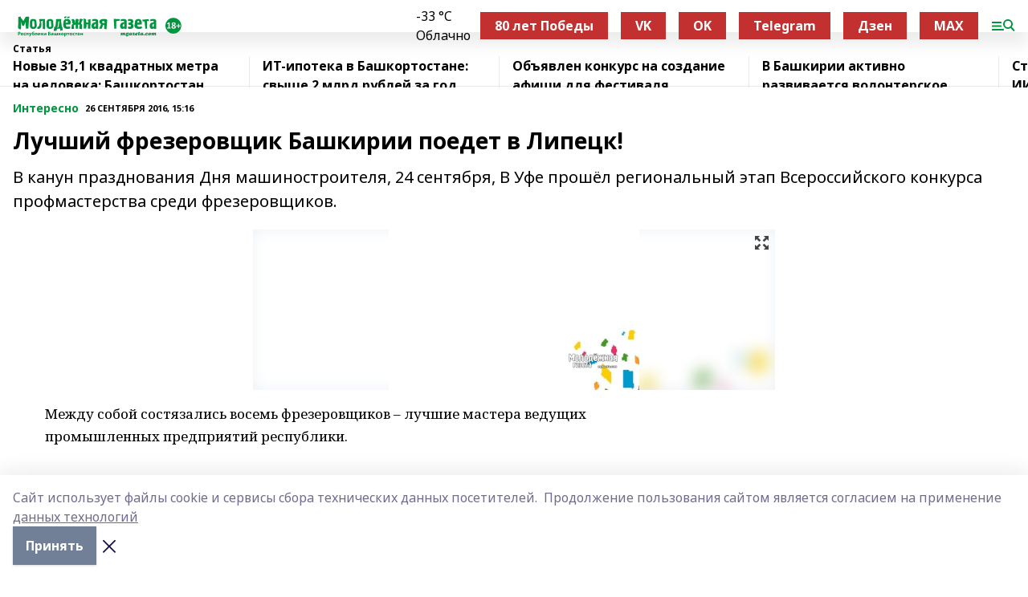

--- FILE ---
content_type: text/html; charset=utf-8
request_url: https://mgazeta.com/articles/interesno/2016-09-26/luchshiy-frezerovschik-bashkirii-poedet-v-lipetsk-361000
body_size: 31981
content:
<!doctype html>
<html data-n-head-ssr lang="ru" data-n-head="%7B%22lang%22:%7B%22ssr%22:%22ru%22%7D%7D">
  <head >
    <title>Лучший фрезеровщик Башкирии поедет в Липецк!</title><meta data-n-head="ssr" data-hid="google" name="google" content="notranslate"><meta data-n-head="ssr" data-hid="charset" charset="utf-8"><meta data-n-head="ssr" name="viewport" content="width=1300"><meta data-n-head="ssr" data-hid="og:url" property="og:url" content="https://mgazeta.com/articles/interesno/2016-09-26/luchshiy-frezerovschik-bashkirii-poedet-v-lipetsk-361000"><meta data-n-head="ssr" data-hid="og:type" property="og:type" content="article"><meta data-n-head="ssr" name="yandex-verification" content="8315058c0b140ccd"><meta data-n-head="ssr" name="zen-verification" content="oFDtOLKaIcZ8g9asmlQqAQLoUpWY4HzcVwb2g13H4x63cBCDJETfl7COwlfS9YEZ"><meta data-n-head="ssr" name="google-site-verification" content="zi34QeLW2P2r6H-TG_qelmdPUlfnvxAXR-47PR54oXk"><meta data-n-head="ssr" data-hid="og:title" property="og:title" content="Лучший фрезеровщик Башкирии поедет в Липецк!"><meta data-n-head="ssr" data-hid="og:description" property="og:description" content="В канун празднования Дня машиностроителя, 24 сентября, В Уфе прошёл региональный этап Всероссийского конкурса профмастерства среди фрезеровщиков."><meta data-n-head="ssr" data-hid="description" name="description" content="В канун празднования Дня машиностроителя, 24 сентября, В Уфе прошёл региональный этап Всероссийского конкурса профмастерства среди фрезеровщиков."><meta data-n-head="ssr" data-hid="og:image" property="og:image" content="https://mgazeta.com/attachments/db484441e71a305099e330dfba5e884302e731db/store/crop/0/0/650/416/650/416/89/8ebb9dae033d13d6d2da0bbfac1b800d913a27101d7a858eb5ce87e86c5a/placeholder.png"><link data-n-head="ssr" rel="icon" href="https://api.bashinform.ru/attachments/acbeae8713569ec8347453717af0a8940d9d8059/store/06a3567a813a2431826ddb628877d2a73d64106443fec8c586bf59184ded/mgazeta.com.ico"><link data-n-head="ssr" rel="canonical" href="https://mgazeta.com/articles/interesno/2016-09-26/luchshiy-frezerovschik-bashkirii-poedet-v-lipetsk-361000"><link data-n-head="ssr" rel="preconnect" href="https://fonts.googleapis.com"><link data-n-head="ssr" rel="stylesheet" href="/fonts/noto-sans/index.css"><link data-n-head="ssr" rel="stylesheet" href="https://fonts.googleapis.com/css2?family=Noto+Serif:wght@400;700&amp;display=swap"><link data-n-head="ssr" rel="stylesheet" href="https://fonts.googleapis.com/css2?family=Inter:wght@400;600;700;900&amp;display=swap"><link data-n-head="ssr" rel="stylesheet" href="https://fonts.googleapis.com/css2?family=Montserrat:wght@400;700&amp;display=swap"><link data-n-head="ssr" rel="stylesheet" href="https://fonts.googleapis.com/css2?family=Pacifico&amp;display=swap"><style data-n-head="ssr">:root { --active-color: #00963f; }</style><script data-n-head="ssr" src="https://yastatic.net/pcode/adfox/loader.js" crossorigin="anonymous"></script><script data-n-head="ssr" src="https://vk.com/js/api/openapi.js" async></script><script data-n-head="ssr" src="https://widget.sparrow.ru/js/embed.js" async></script><script data-n-head="ssr" src="//web.webpushs.com/js/push/fe99ae1d0fdc0d94dee11657642ae661_1.js" async></script><script data-n-head="ssr" src="https://yandex.ru/ads/system/header-bidding.js" async></script><script data-n-head="ssr" src="https://ads.digitalcaramel.com/js/bashinform.ru.js" type="text/javascript"></script><script data-n-head="ssr">window.yaContextCb = window.yaContextCb || []</script><script data-n-head="ssr" src="https://yandex.ru/ads/system/context.js" async></script><script data-n-head="ssr" type="application/ld+json">{
            "@context": "https://schema.org",
            "@type": "NewsArticle",
            "mainEntityOfPage": {
              "@type": "WebPage",
              "@id": "https://mgazeta.com/articles/interesno/2016-09-26/luchshiy-frezerovschik-bashkirii-poedet-v-lipetsk-361000"
            },
            "headline" : "Лучший фрезеровщик Башкирии поедет в Липецк!",
            "image": [
              "https://mgazeta.com/attachments/db484441e71a305099e330dfba5e884302e731db/store/crop/0/0/650/416/650/416/89/8ebb9dae033d13d6d2da0bbfac1b800d913a27101d7a858eb5ce87e86c5a/placeholder.png"
            ],
            "datePublished": "2016-09-26T15:16:13.000+05:00",
            "author": [],
            "publisher": {
              "@type": "Organization",
              "name": "Молодёжная газета",
              "logo": {
                "@type": "ImageObject",
                "url": "https://api.bashinform.ru/attachments/ad7de8824dfcd20a50e6e16058eaef371c405ff8/store/ff407b419be9aa23670de8f15455755b5cc59213114acd33d39d80a29224/%D0%9B%D0%BE%D0%B3%D0%BE%D1%82%D0%B8%D0%BF+%D0%9C%D0%BE%D0%BB%D0%BE%D0%B4%D1%91%D0%B6%D0%BD%D0%BE%D0%B9+%D0%B3%D0%B0%D0%B7%D0%B5%D1%82%D1%8B.svg"
              }
            },
            "description": "В канун празднования Дня машиностроителя, 24 сентября, В Уфе прошёл региональный этап Всероссийского конкурса профмастерства среди фрезеровщиков."
          }</script><link rel="preload" href="/_nuxt/274f3bb.js" as="script"><link rel="preload" href="/_nuxt/622ad3e.js" as="script"><link rel="preload" href="/_nuxt/ee7430d.js" as="script"><link rel="preload" href="/_nuxt/bbaf3f9.js" as="script"><link rel="preload" href="/_nuxt/b3945eb.js" as="script"><link rel="preload" href="/_nuxt/1f4701a.js" as="script"><link rel="preload" href="/_nuxt/bb7a823.js" as="script"><link rel="preload" href="/_nuxt/61cd1ad.js" as="script"><link rel="preload" href="/_nuxt/3795d03.js" as="script"><link rel="preload" href="/_nuxt/9842943.js" as="script"><style data-vue-ssr-id="02097838:0 0211d3d2:0 7e56e4e3:0 78c231fa:0 2b202313:0 3ba5510c:0 7deb7420:0 7501b878:0 67a80222:0 01f9c408:0 f11faff8:0 01b9542b:0 74a8f3db:0 fd82e6f0:0 69552a97:0 2bc4b7f8:0 77d4baa4:0 6f94af7f:0 0a7c8cf7:0 67baf181:0 a473ccf0:0 3eb3f9ae:0 0684d134:0 7eba589d:0 44e53ad8:0 d15e8f64:0">.fade-enter,.fade-leave-to{opacity:0}.fade-enter-active,.fade-leave-active{transition:opacity .2s ease}.fade-up-enter-active,.fade-up-leave-active{transition:all .35s}.fade-up-enter,.fade-up-leave-to{opacity:0;transform:translateY(-20px)}.rubric-date{display:flex;align-items:flex-end;margin-bottom:1rem}.cm-rubric{font-weight:700;font-size:14px;margin-right:.5rem;color:var(--active-color)}.cm-date{font-size:11px;text-transform:uppercase;font-weight:700}.cm-story{font-weight:700;font-size:14px;margin-left:.5rem;margin-right:.5rem;color:var(--active-color)}.serif-text{font-family:Noto Serif,serif;line-height:1.65;font-size:17px}.bg-img{background-size:cover;background-position:50%;height:0;position:relative;background-color:#e2e2e2;padding-bottom:56%;>img{position:absolute;left:0;top:0;width:100%;height:100%;-o-object-fit:cover;object-fit:cover;-o-object-position:center;object-position:center}}.btn{--text-opacity:1;color:#fff;color:rgba(255,255,255,var(--text-opacity));text-align:center;padding-top:1.5rem;padding-bottom:1.5rem;font-weight:700;cursor:pointer;margin-top:2rem;border-radius:8px;font-size:20px;background:var(--active-color)}.checkbox{border-radius:.5rem;border-width:1px;margin-right:1.25rem;cursor:pointer;border-color:#e9e9eb;width:32px;height:32px}.checkbox.__active{background:var(--active-color) 50% no-repeat url([data-uri]);border-color:var(--active-color)}.h1{margin-top:1rem;margin-bottom:1.5rem;font-weight:700;line-height:1.07;font-size:32px}.all-matters{text-align:center;cursor:pointer;padding-top:1.5rem;padding-bottom:1.5rem;font-weight:700;margin-bottom:2rem;border-radius:8px;background:#f5f5f5;font-size:20px}.all-matters.__small{padding-top:.75rem;padding-bottom:.75rem;margin-top:1.5rem;font-size:14px;border-radius:4px}[data-desktop]{.rubric-date{margin-bottom:1.25rem}.h1{font-size:46px;margin-top:1.5rem;margin-bottom:1.5rem}section.cols{display:grid;margin-left:58px;grid-gap:16px;grid-template-columns:816px 42px 300px}section.list-cols{display:grid;grid-gap:40px;grid-template-columns:1fr 300px}.matter-grid{display:flex;flex-wrap:wrap;margin-right:-16px}.top-sticky{position:-webkit-sticky;position:sticky;top:48px}.top-sticky.local{top:56px}.top-sticky.ig{top:86px}.top-sticky-matter{position:-webkit-sticky;position:sticky;z-index:1;top:102px}.top-sticky-matter.local{top:110px}.top-sticky-matter.ig{top:140px}}.search-form{display:flex;border-bottom-width:1px;--border-opacity:1;border-color:#fff;border-color:rgba(255,255,255,var(--border-opacity));padding-bottom:.75rem;justify-content:space-between;align-items:center;--text-opacity:1;color:#fff;color:rgba(255,255,255,var(--text-opacity));.reset{cursor:pointer;opacity:.5;display:block}input{background-color:transparent;border-style:none;--text-opacity:1;color:#fff;color:rgba(255,255,255,var(--text-opacity));outline:2px solid transparent;outline-offset:2px;width:66.666667%;font-size:20px}input::-moz-placeholder{color:hsla(0,0%,100%,.18824)}input:-ms-input-placeholder{color:hsla(0,0%,100%,.18824)}input::placeholder{color:hsla(0,0%,100%,.18824)}}[data-desktop] .search-form{width:820px;button{border-radius:.25rem;font-weight:700;padding:.5rem 1.5rem;cursor:pointer;--text-opacity:1;color:#fff;color:rgba(255,255,255,var(--text-opacity));font-size:22px;background:var(--active-color)}input{font-size:28px}.reset{margin-right:2rem;margin-left:auto}}html.locked{overflow:hidden}html{body{letter-spacing:-.03em;font-family:Noto Sans,sans-serif;line-height:1.19;font-size:14px}ol,ul{margin-left:2rem;margin-bottom:1rem;li{margin-bottom:.5rem}}ol{list-style-type:decimal}ul{list-style-type:disc}a{cursor:pointer;color:inherit}iframe,img,object,video{max-width:100%}}.container{padding-left:16px;padding-right:16px}[data-desktop]{min-width:1250px;.container{margin-left:auto;margin-right:auto;padding-left:0;padding-right:0;width:1250px}}
/*! normalize.css v8.0.1 | MIT License | github.com/necolas/normalize.css */html{line-height:1.15;-webkit-text-size-adjust:100%}body{margin:0}main{display:block}h1{font-size:2em;margin:.67em 0}hr{box-sizing:content-box;height:0;overflow:visible}pre{font-family:monospace,monospace;font-size:1em}a{background-color:transparent}abbr[title]{border-bottom:none;text-decoration:underline;-webkit-text-decoration:underline dotted;text-decoration:underline dotted}b,strong{font-weight:bolder}code,kbd,samp{font-family:monospace,monospace;font-size:1em}small{font-size:80%}sub,sup{font-size:75%;line-height:0;position:relative;vertical-align:baseline}sub{bottom:-.25em}sup{top:-.5em}img{border-style:none}button,input,optgroup,select,textarea{font-family:inherit;font-size:100%;line-height:1.15;margin:0}button,input{overflow:visible}button,select{text-transform:none}[type=button],[type=reset],[type=submit],button{-webkit-appearance:button}[type=button]::-moz-focus-inner,[type=reset]::-moz-focus-inner,[type=submit]::-moz-focus-inner,button::-moz-focus-inner{border-style:none;padding:0}[type=button]:-moz-focusring,[type=reset]:-moz-focusring,[type=submit]:-moz-focusring,button:-moz-focusring{outline:1px dotted ButtonText}fieldset{padding:.35em .75em .625em}legend{box-sizing:border-box;color:inherit;display:table;max-width:100%;padding:0;white-space:normal}progress{vertical-align:baseline}textarea{overflow:auto}[type=checkbox],[type=radio]{box-sizing:border-box;padding:0}[type=number]::-webkit-inner-spin-button,[type=number]::-webkit-outer-spin-button{height:auto}[type=search]{-webkit-appearance:textfield;outline-offset:-2px}[type=search]::-webkit-search-decoration{-webkit-appearance:none}::-webkit-file-upload-button{-webkit-appearance:button;font:inherit}details{display:block}summary{display:list-item}[hidden],template{display:none}blockquote,dd,dl,figure,h1,h2,h3,h4,h5,h6,hr,p,pre{margin:0}button{background-color:transparent;background-image:none}button:focus{outline:1px dotted;outline:5px auto -webkit-focus-ring-color}fieldset,ol,ul{margin:0;padding:0}ol,ul{list-style:none}html{font-family:Noto Sans,sans-serif;line-height:1.5}*,:after,:before{box-sizing:border-box;border:0 solid #e2e8f0}hr{border-top-width:1px}img{border-style:solid}textarea{resize:vertical}input::-moz-placeholder,textarea::-moz-placeholder{color:#a0aec0}input:-ms-input-placeholder,textarea:-ms-input-placeholder{color:#a0aec0}input::placeholder,textarea::placeholder{color:#a0aec0}[role=button],button{cursor:pointer}table{border-collapse:collapse}h1,h2,h3,h4,h5,h6{font-size:inherit;font-weight:inherit}a{color:inherit;text-decoration:inherit}button,input,optgroup,select,textarea{padding:0;line-height:inherit;color:inherit}code,kbd,pre,samp{font-family:Menlo,Monaco,Consolas,"Liberation Mono","Courier New",monospace}audio,canvas,embed,iframe,img,object,svg,video{display:block;vertical-align:middle}img,video{max-width:100%;height:auto}.appearance-none{-webkit-appearance:none;-moz-appearance:none;appearance:none}.bg-transparent{background-color:transparent}.bg-black{--bg-opacity:1;background-color:#000;background-color:rgba(0,0,0,var(--bg-opacity))}.bg-white{--bg-opacity:1;background-color:#fff;background-color:rgba(255,255,255,var(--bg-opacity))}.bg-gray-200{--bg-opacity:1;background-color:#edf2f7;background-color:rgba(237,242,247,var(--bg-opacity))}.bg-center{background-position:50%}.bg-top{background-position:top}.bg-no-repeat{background-repeat:no-repeat}.bg-cover{background-size:cover}.bg-contain{background-size:contain}.border-collapse{border-collapse:collapse}.border-black{--border-opacity:1;border-color:#000;border-color:rgba(0,0,0,var(--border-opacity))}.border-blue-400{--border-opacity:1;border-color:#63b3ed;border-color:rgba(99,179,237,var(--border-opacity))}.rounded{border-radius:.25rem}.rounded-lg{border-radius:.5rem}.rounded-full{border-radius:9999px}.border-none{border-style:none}.border-2{border-width:2px}.border-4{border-width:4px}.border{border-width:1px}.border-t-0{border-top-width:0}.border-t{border-top-width:1px}.border-b{border-bottom-width:1px}.cursor-pointer{cursor:pointer}.block{display:block}.inline-block{display:inline-block}.flex{display:flex}.table{display:table}.grid{display:grid}.hidden{display:none}.flex-col{flex-direction:column}.flex-wrap{flex-wrap:wrap}.flex-no-wrap{flex-wrap:nowrap}.items-center{align-items:center}.justify-center{justify-content:center}.justify-between{justify-content:space-between}.flex-grow-0{flex-grow:0}.flex-shrink-0{flex-shrink:0}.order-first{order:-9999}.order-last{order:9999}.font-sans{font-family:Noto Sans,sans-serif}.font-serif{font-family:Noto Serif,serif}.font-medium{font-weight:500}.font-semibold{font-weight:600}.font-bold{font-weight:700}.h-3{height:.75rem}.h-6{height:1.5rem}.h-12{height:3rem}.h-auto{height:auto}.h-full{height:100%}.text-xs{font-size:11px}.text-sm{font-size:12px}.text-base{font-size:14px}.text-lg{font-size:16px}.text-xl{font-size:18px}.text-2xl{font-size:21px}.text-3xl{font-size:30px}.text-4xl{font-size:46px}.leading-6{line-height:1.5rem}.leading-none{line-height:1}.leading-tight{line-height:1.07}.leading-snug{line-height:1.125}.m-0{margin:0}.my-0{margin-top:0;margin-bottom:0}.mx-0{margin-left:0;margin-right:0}.mx-1{margin-left:.25rem;margin-right:.25rem}.mx-2{margin-left:.5rem;margin-right:.5rem}.my-4{margin-top:1rem;margin-bottom:1rem}.mx-4{margin-left:1rem;margin-right:1rem}.my-5{margin-top:1.25rem;margin-bottom:1.25rem}.mx-5{margin-left:1.25rem;margin-right:1.25rem}.my-6{margin-top:1.5rem;margin-bottom:1.5rem}.my-8{margin-top:2rem;margin-bottom:2rem}.mx-auto{margin-left:auto;margin-right:auto}.-mx-3{margin-left:-.75rem;margin-right:-.75rem}.-my-4{margin-top:-1rem;margin-bottom:-1rem}.mt-0{margin-top:0}.mr-0{margin-right:0}.mb-0{margin-bottom:0}.ml-0{margin-left:0}.mt-1{margin-top:.25rem}.mr-1{margin-right:.25rem}.mb-1{margin-bottom:.25rem}.ml-1{margin-left:.25rem}.mt-2{margin-top:.5rem}.mr-2{margin-right:.5rem}.mb-2{margin-bottom:.5rem}.ml-2{margin-left:.5rem}.mt-3{margin-top:.75rem}.mr-3{margin-right:.75rem}.mb-3{margin-bottom:.75rem}.mt-4{margin-top:1rem}.mr-4{margin-right:1rem}.mb-4{margin-bottom:1rem}.ml-4{margin-left:1rem}.mt-5{margin-top:1.25rem}.mr-5{margin-right:1.25rem}.mb-5{margin-bottom:1.25rem}.mt-6{margin-top:1.5rem}.mr-6{margin-right:1.5rem}.mb-6{margin-bottom:1.5rem}.mt-8{margin-top:2rem}.mr-8{margin-right:2rem}.mb-8{margin-bottom:2rem}.ml-8{margin-left:2rem}.mt-10{margin-top:2.5rem}.ml-10{margin-left:2.5rem}.mt-12{margin-top:3rem}.mb-12{margin-bottom:3rem}.mt-16{margin-top:4rem}.mb-16{margin-bottom:4rem}.mr-20{margin-right:5rem}.mr-auto{margin-right:auto}.ml-auto{margin-left:auto}.mt-px{margin-top:1px}.-mt-2{margin-top:-.5rem}.max-w-none{max-width:none}.max-w-full{max-width:100%}.object-contain{-o-object-fit:contain;object-fit:contain}.object-cover{-o-object-fit:cover;object-fit:cover}.object-center{-o-object-position:center;object-position:center}.opacity-0{opacity:0}.opacity-50{opacity:.5}.outline-none{outline:2px solid transparent;outline-offset:2px}.overflow-auto{overflow:auto}.overflow-hidden{overflow:hidden}.overflow-visible{overflow:visible}.p-0{padding:0}.p-2{padding:.5rem}.p-3{padding:.75rem}.p-4{padding:1rem}.p-8{padding:2rem}.px-0{padding-left:0;padding-right:0}.py-1{padding-top:.25rem;padding-bottom:.25rem}.px-1{padding-left:.25rem;padding-right:.25rem}.py-2{padding-top:.5rem;padding-bottom:.5rem}.px-2{padding-left:.5rem;padding-right:.5rem}.py-3{padding-top:.75rem;padding-bottom:.75rem}.px-3{padding-left:.75rem;padding-right:.75rem}.py-4{padding-top:1rem;padding-bottom:1rem}.px-4{padding-left:1rem;padding-right:1rem}.px-5{padding-left:1.25rem;padding-right:1.25rem}.px-6{padding-left:1.5rem;padding-right:1.5rem}.py-8{padding-top:2rem;padding-bottom:2rem}.py-10{padding-top:2.5rem;padding-bottom:2.5rem}.pt-0{padding-top:0}.pr-0{padding-right:0}.pb-0{padding-bottom:0}.pt-1{padding-top:.25rem}.pt-2{padding-top:.5rem}.pb-2{padding-bottom:.5rem}.pl-2{padding-left:.5rem}.pt-3{padding-top:.75rem}.pb-3{padding-bottom:.75rem}.pt-4{padding-top:1rem}.pr-4{padding-right:1rem}.pb-4{padding-bottom:1rem}.pl-4{padding-left:1rem}.pt-5{padding-top:1.25rem}.pr-5{padding-right:1.25rem}.pb-5{padding-bottom:1.25rem}.pl-5{padding-left:1.25rem}.pt-6{padding-top:1.5rem}.pb-6{padding-bottom:1.5rem}.pl-6{padding-left:1.5rem}.pt-8{padding-top:2rem}.pb-8{padding-bottom:2rem}.pr-10{padding-right:2.5rem}.pb-12{padding-bottom:3rem}.pl-12{padding-left:3rem}.pb-16{padding-bottom:4rem}.pointer-events-none{pointer-events:none}.fixed{position:fixed}.absolute{position:absolute}.relative{position:relative}.sticky{position:-webkit-sticky;position:sticky}.top-0{top:0}.right-0{right:0}.bottom-0{bottom:0}.left-0{left:0}.left-auto{left:auto}.shadow{box-shadow:0 1px 3px 0 rgba(0,0,0,.1),0 1px 2px 0 rgba(0,0,0,.06)}.shadow-none{box-shadow:none}.text-center{text-align:center}.text-right{text-align:right}.text-transparent{color:transparent}.text-black{--text-opacity:1;color:#000;color:rgba(0,0,0,var(--text-opacity))}.text-white{--text-opacity:1;color:#fff;color:rgba(255,255,255,var(--text-opacity))}.text-gray-600{--text-opacity:1;color:#718096;color:rgba(113,128,150,var(--text-opacity))}.text-gray-700{--text-opacity:1;color:#4a5568;color:rgba(74,85,104,var(--text-opacity))}.uppercase{text-transform:uppercase}.underline{text-decoration:underline}.tracking-tight{letter-spacing:-.05em}.select-none{-webkit-user-select:none;-moz-user-select:none;-ms-user-select:none;user-select:none}.select-all{-webkit-user-select:all;-moz-user-select:all;-ms-user-select:all;user-select:all}.visible{visibility:visible}.invisible{visibility:hidden}.whitespace-no-wrap{white-space:nowrap}.w-3{width:.75rem}.w-auto{width:auto}.w-1\/3{width:33.333333%}.w-full{width:100%}.z-20{z-index:20}.z-50{z-index:50}.gap-1{grid-gap:.25rem;gap:.25rem}.gap-2{grid-gap:.5rem;gap:.5rem}.gap-3{grid-gap:.75rem;gap:.75rem}.gap-4{grid-gap:1rem;gap:1rem}.gap-5{grid-gap:1.25rem;gap:1.25rem}.gap-6{grid-gap:1.5rem;gap:1.5rem}.gap-8{grid-gap:2rem;gap:2rem}.gap-10{grid-gap:2.5rem;gap:2.5rem}.grid-cols-1{grid-template-columns:repeat(1,minmax(0,1fr))}.grid-cols-2{grid-template-columns:repeat(2,minmax(0,1fr))}.grid-cols-3{grid-template-columns:repeat(3,minmax(0,1fr))}.grid-cols-4{grid-template-columns:repeat(4,minmax(0,1fr))}.grid-cols-5{grid-template-columns:repeat(5,minmax(0,1fr))}.transform{--transform-translate-x:0;--transform-translate-y:0;--transform-rotate:0;--transform-skew-x:0;--transform-skew-y:0;--transform-scale-x:1;--transform-scale-y:1;transform:translateX(var(--transform-translate-x)) translateY(var(--transform-translate-y)) rotate(var(--transform-rotate)) skewX(var(--transform-skew-x)) skewY(var(--transform-skew-y)) scaleX(var(--transform-scale-x)) scaleY(var(--transform-scale-y))}.transition-all{transition-property:all}.transition{transition-property:background-color,border-color,color,fill,stroke,opacity,box-shadow,transform}@-webkit-keyframes spin{to{transform:rotate(1turn)}}@keyframes spin{to{transform:rotate(1turn)}}@-webkit-keyframes ping{75%,to{transform:scale(2);opacity:0}}@keyframes ping{75%,to{transform:scale(2);opacity:0}}@-webkit-keyframes pulse{50%{opacity:.5}}@keyframes pulse{50%{opacity:.5}}@-webkit-keyframes bounce{0%,to{transform:translateY(-25%);-webkit-animation-timing-function:cubic-bezier(.8,0,1,1);animation-timing-function:cubic-bezier(.8,0,1,1)}50%{transform:none;-webkit-animation-timing-function:cubic-bezier(0,0,.2,1);animation-timing-function:cubic-bezier(0,0,.2,1)}}@keyframes bounce{0%,to{transform:translateY(-25%);-webkit-animation-timing-function:cubic-bezier(.8,0,1,1);animation-timing-function:cubic-bezier(.8,0,1,1)}50%{transform:none;-webkit-animation-timing-function:cubic-bezier(0,0,.2,1);animation-timing-function:cubic-bezier(0,0,.2,1)}}
.nuxt-progress{position:fixed;top:0;left:0;right:0;height:2px;width:0;opacity:1;transition:width .1s,opacity .4s;background-color:var(--active-color);z-index:999999}.nuxt-progress.nuxt-progress-notransition{transition:none}.nuxt-progress-failed{background-color:red}
.page_1iNBq{position:relative;min-height:65vh}[data-desktop]{.topBanner_Im5IM{margin-left:auto;margin-right:auto;width:1256px}}
.bnr_2VvRX{margin-left:auto;margin-right:auto;width:300px}.bnr_2VvRX:not(:empty){margin-bottom:1rem}.bnrContainer_1ho9N.mb-0 .bnr_2VvRX{margin-bottom:0}[data-desktop]{.bnr_2VvRX{width:auto;margin-left:0;margin-right:0}}
.topline-container[data-v-7682f57c]{position:-webkit-sticky;position:sticky;top:0;z-index:10}.bottom-menu[data-v-7682f57c]{--bg-opacity:1;background-color:#fff;background-color:rgba(255,255,255,var(--bg-opacity));height:45px;box-shadow:0 15px 20px rgba(0,0,0,.08)}.bottom-menu.__dark[data-v-7682f57c]{--bg-opacity:1;background-color:#000;background-color:rgba(0,0,0,var(--bg-opacity));.bottom-menu-link{--text-opacity:1;color:#fff;color:rgba(255,255,255,var(--text-opacity))}.bottom-menu-link:hover{color:var(--active-color)}}.bottom-menu-links[data-v-7682f57c]{display:flex;overflow:auto;grid-gap:1rem;gap:1rem;padding-top:1rem;padding-bottom:1rem;scrollbar-width:none}.bottom-menu-links[data-v-7682f57c]::-webkit-scrollbar{display:none}.bottom-menu-link[data-v-7682f57c]{white-space:nowrap;font-weight:700}.bottom-menu-link[data-v-7682f57c]:hover{color:var(--active-color)}
.topline_KUXuM{--bg-opacity:1;background-color:#fff;background-color:rgba(255,255,255,var(--bg-opacity));padding-top:.5rem;padding-bottom:.5rem;position:relative;box-shadow:0 15px 20px rgba(0,0,0,.08);height:40px;z-index:1}.topline_KUXuM.__dark_3HDH5{--bg-opacity:1;background-color:#000;background-color:rgba(0,0,0,var(--bg-opacity))}[data-desktop]{.topline_KUXuM{height:50px}}
.container_3LUUG{display:flex;align-items:center;justify-content:space-between}.container_3LUUG.__dark_AMgBk{.logo_1geVj{--text-opacity:1;color:#fff;color:rgba(255,255,255,var(--text-opacity))}.menu-trigger_2_P72{--bg-opacity:1;background-color:#fff;background-color:rgba(255,255,255,var(--bg-opacity))}.lang_107ai,.topline-item_1BCyx{--text-opacity:1;color:#fff;color:rgba(255,255,255,var(--text-opacity))}.lang_107ai{background-image:url([data-uri])}}.lang_107ai{margin-left:auto;margin-right:1.25rem;padding-right:1rem;padding-left:.5rem;cursor:pointer;display:flex;align-items:center;font-weight:700;-webkit-appearance:none;-moz-appearance:none;appearance:none;outline:2px solid transparent;outline-offset:2px;text-transform:uppercase;background:no-repeat url([data-uri]) calc(100% - 3px) 50%}.logo-img_9ttWw{max-height:30px}.logo-text_Gwlnp{white-space:nowrap;font-family:Pacifico,serif;font-size:24px;line-height:.9;color:var(--active-color)}.menu-trigger_2_P72{cursor:pointer;width:30px;height:24px;background:var(--active-color);-webkit-mask:no-repeat url(/_nuxt/img/menu.cffb7c4.svg) center;mask:no-repeat url(/_nuxt/img/menu.cffb7c4.svg) center}.menu-trigger_2_P72.__cross_3NUSb{-webkit-mask-image:url([data-uri]);mask-image:url([data-uri])}.topline-item_1BCyx{font-weight:700;line-height:1;margin-right:16px}.topline-item_1BCyx,.topline-item_1BCyx.blue_1SDgs,.topline-item_1BCyx.red_1EmKm{--text-opacity:1;color:#fff;color:rgba(255,255,255,var(--text-opacity))}.topline-item_1BCyx.blue_1SDgs,.topline-item_1BCyx.red_1EmKm{padding:9px 18px;background:#8bb1d4}.topline-item_1BCyx.red_1EmKm{background:#c23030}.topline-item_1BCyx.default_3xuLv{font-size:12px;color:var(--active-color);max-width:100px}[data-desktop]{.logo-img_9ttWw{max-height:40px}.logo-text_Gwlnp{position:relative;top:-3px;font-size:36px}.slogan-desktop_2LraR{font-size:11px;margin-left:2.5rem;font-weight:700;text-transform:uppercase;color:#5e6a70}.lang_107ai{margin-left:0}}
.weather[data-v-f75b9a02]{display:flex;align-items:center;.icon{border-radius:9999px;margin-right:.5rem;background:var(--active-color) no-repeat 50%/11px;width:18px;height:18px}.clear{background-image:url(/_nuxt/img/clear.504a39c.svg)}.clouds{background-image:url(/_nuxt/img/clouds.35bb1b1.svg)}.few_clouds{background-image:url(/_nuxt/img/few_clouds.849e8ce.svg)}.rain{background-image:url(/_nuxt/img/rain.fa221cc.svg)}.snow{background-image:url(/_nuxt/img/snow.3971728.svg)}.thunderstorm_w_rain{background-image:url(/_nuxt/img/thunderstorm_w_rain.f4f5bf2.svg)}.thunderstorm{background-image:url(/_nuxt/img/thunderstorm.bbf00c1.svg)}.text{font-size:12px;font-weight:700;line-height:1;color:rgba(0,0,0,.9)}}.__dark.weather .text[data-v-f75b9a02]{--text-opacity:1;color:#fff;color:rgba(255,255,255,var(--text-opacity))}
.block_35WEi{position:-webkit-sticky;position:sticky;left:0;width:100%;padding-top:.75rem;padding-bottom:.75rem;--bg-opacity:1;background-color:#fff;background-color:rgba(255,255,255,var(--bg-opacity));--text-opacity:1;color:#000;color:rgba(0,0,0,var(--text-opacity));height:68px;z-index:8;border-bottom:1px solid rgba(0,0,0,.08235)}.block_35WEi.invisible_3bwn4{visibility:hidden}.block_35WEi.local_2u9p8,.block_35WEi.local_ext_2mSQw{top:40px}.block_35WEi.local_2u9p8.has_bottom_items_u0rcZ,.block_35WEi.local_ext_2mSQw.has_bottom_items_u0rcZ{top:85px}.block_35WEi.ig_3ld7e{top:50px}.block_35WEi.ig_3ld7e.has_bottom_items_u0rcZ{top:95px}.block_35WEi.bi_3BhQ1,.block_35WEi.bi_ext_1Yp6j{top:49px}.block_35WEi.bi_3BhQ1.has_bottom_items_u0rcZ,.block_35WEi.bi_ext_1Yp6j.has_bottom_items_u0rcZ{top:94px}.block_35WEi.red_wPGsU{background:#fdf3f3;.blockTitle_1BF2P{color:#d65a47}}.block_35WEi.blue_2AJX7{background:#e6ecf2;.blockTitle_1BF2P{color:#8bb1d4}}.block_35WEi{.loading_1RKbb{height:1.5rem;margin:0 auto}}.blockTitle_1BF2P{font-weight:700;font-size:12px;margin-bottom:.25rem;display:inline-block;overflow:hidden;max-height:1.2em;display:-webkit-box;-webkit-line-clamp:1;-webkit-box-orient:vertical;text-overflow:ellipsis}.items_2XU71{display:flex;overflow:auto;margin-left:-16px;margin-right:-16px;padding-left:16px;padding-right:16px}.items_2XU71::-webkit-scrollbar{display:none}.item_KFfAv{flex-shrink:0;flex-grow:0;padding-right:1rem;margin-right:1rem;font-weight:700;overflow:hidden;width:295px;max-height:2.4em;border-right:1px solid rgba(0,0,0,.08235);display:-webkit-box;-webkit-line-clamp:2;-webkit-box-orient:vertical;text-overflow:ellipsis}.item_KFfAv:hover{opacity:.75}[data-desktop]{.block_35WEi{height:54px}.block_35WEi.local_2u9p8,.block_35WEi.local_ext_2mSQw{top:50px}.block_35WEi.local_2u9p8.has_bottom_items_u0rcZ,.block_35WEi.local_ext_2mSQw.has_bottom_items_u0rcZ{top:95px}.block_35WEi.ig_3ld7e{top:80px}.block_35WEi.ig_3ld7e.has_bottom_items_u0rcZ{top:125px}.block_35WEi.bi_3BhQ1,.block_35WEi.bi_ext_1Yp6j{top:42px}.block_35WEi.bi_3BhQ1.has_bottom_items_u0rcZ,.block_35WEi.bi_ext_1Yp6j.has_bottom_items_u0rcZ{top:87px}.block_35WEi.image_3yONs{.prev_1cQoq{background-image:url([data-uri])}.next_827zB{background-image:url([data-uri])}}.wrapper_TrcU4{display:grid;grid-template-columns:240px calc(100% - 320px)}.next_827zB,.prev_1cQoq{position:absolute;cursor:pointer;width:24px;height:24px;top:4px;left:210px;background:url([data-uri])}.next_827zB{left:auto;right:15px;background:url([data-uri])}.blockTitle_1BF2P{font-size:18px;padding-right:2.5rem;margin-right:0;max-height:2.4em;-webkit-line-clamp:2}.items_2XU71{margin-left:0;padding-left:0;-ms-scroll-snap-type:x mandatory;scroll-snap-type:x mandatory;scroll-behavior:smooth;scrollbar-width:none}.item_KFfAv,.items_2XU71{margin-right:0;padding-right:0}.item_KFfAv{padding-left:1.25rem;scroll-snap-align:start;width:310px;border-left:1px solid rgba(0,0,0,.08235);border-right:none}}
@-webkit-keyframes rotate-data-v-8cdd8c10{0%{transform:rotate(0)}to{transform:rotate(1turn)}}@keyframes rotate-data-v-8cdd8c10{0%{transform:rotate(0)}to{transform:rotate(1turn)}}.component[data-v-8cdd8c10]{height:3rem;margin-top:1.5rem;margin-bottom:1.5rem;display:flex;justify-content:center;align-items:center;span{height:100%;width:4rem;background:no-repeat url(/_nuxt/img/loading.dd38236.svg) 50%/contain;-webkit-animation:rotate-data-v-8cdd8c10 .8s infinite;animation:rotate-data-v-8cdd8c10 .8s infinite}}
.promo_ZrQsB{text-align:center;display:block;--text-opacity:1;color:#fff;color:rgba(255,255,255,var(--text-opacity));font-weight:500;font-size:16px;line-height:1;position:relative;z-index:1;background:#d65a47;padding:6px 20px}[data-desktop]{.promo_ZrQsB{margin-left:auto;margin-right:auto;font-size:18px;padding:12px 40px}}
.feedTriggerMobile_1uP3h{text-align:center;width:100%;left:0;bottom:0;padding:1rem;color:#000;color:rgba(0,0,0,var(--text-opacity));background:#e7e7e7;filter:drop-shadow(0 -10px 30px rgba(0,0,0,.4))}.feedTriggerMobile_1uP3h,[data-desktop] .feedTriggerDesktop_eR1zC{position:fixed;font-weight:700;--text-opacity:1;z-index:8}[data-desktop] .feedTriggerDesktop_eR1zC{color:#fff;color:rgba(255,255,255,var(--text-opacity));cursor:pointer;padding:1rem 1rem 1rem 1.5rem;display:flex;align-items:center;justify-content:space-between;width:auto;font-size:28px;right:20px;bottom:20px;line-height:.85;background:var(--active-color);.new_36fkO{--bg-opacity:1;background-color:#fff;background-color:rgba(255,255,255,var(--bg-opacity));font-size:18px;padding:.25rem .5rem;margin-left:1rem;color:var(--active-color)}}
.noindex_1PbKm{display:block}.rubricDate_XPC5P{display:flex;margin-bottom:1rem;align-items:center;flex-wrap:wrap;grid-row-gap:.5rem;row-gap:.5rem}[data-desktop]{.rubricDate_XPC5P{margin-left:58px}.noindex_1PbKm,.pollContainer_25rgc{margin-left:40px}.noindex_1PbKm{width:700px}}
.h1_fQcc_{margin-top:0;margin-bottom:1rem;font-size:28px}.bigLead_37UJd{margin-bottom:1.25rem;font-size:20px}[data-desktop]{.h1_fQcc_{margin-bottom:1.25rem;margin-top:0;font-size:40px}.bigLead_37UJd{font-size:21px;margin-bottom:2rem}.smallLead_3mYo6{font-size:21px;font-weight:500}.leadImg_n0Xok{display:grid;grid-gap:2rem;gap:2rem;margin-bottom:2rem;grid-template-columns:repeat(2,minmax(0,1fr));margin-left:40px;width:700px}}
.partner[data-v-73e20f19]{margin-top:1rem;margin-bottom:1rem;color:rgba(0,0,0,.31373)}
.blurImgContainer_3_532{position:relative;overflow:hidden;--bg-opacity:1;background-color:#edf2f7;background-color:rgba(237,242,247,var(--bg-opacity));background-position:50%;background-repeat:no-repeat;display:flex;align-items:center;justify-content:center;aspect-ratio:16/9;background-image:url(/img/loading.svg)}.blurImgBlur_2fI8T{background-position:50%;background-size:cover;filter:blur(10px)}.blurImgBlur_2fI8T,.blurImgImg_ZaMSE{position:absolute;left:0;top:0;width:100%;height:100%}.blurImgImg_ZaMSE{-o-object-fit:contain;object-fit:contain;-o-object-position:center;object-position:center}.play_hPlPQ{background-size:contain;background-position:50%;background-repeat:no-repeat;position:relative;z-index:1;width:18%;min-width:30px;max-width:80px;aspect-ratio:1/1;background-image:url([data-uri])}[data-desktop]{.play_hPlPQ{min-width:35px}}
.fs-icon[data-v-2dcb0dcc]{position:absolute;cursor:pointer;right:0;top:0;transition-property:background-color,border-color,color,fill,stroke,opacity,box-shadow,transform;transition-duration:.3s;width:25px;height:25px;background:url(/_nuxt/img/fs.32f317e.svg) 0 100% no-repeat}
.photoText_slx0c{padding-top:.25rem;font-family:Noto Serif,serif;font-size:13px;a{color:var(--active-color)}}.author_1ZcJr{color:rgba(0,0,0,.50196);span{margin-right:.25rem}}[data-desktop]{.photoText_slx0c{padding-top:.75rem;font-size:12px;line-height:1}.author_1ZcJr{font-size:11px}}.photoText_slx0c.textWhite_m9vxt{--text-opacity:1;color:#fff;color:rgba(255,255,255,var(--text-opacity));.author_1ZcJr{--text-opacity:1;color:#fff;color:rgba(255,255,255,var(--text-opacity))}}
.block_1h4f8{margin-bottom:1.5rem}[data-desktop] .block_1h4f8{margin-bottom:2rem}
.paragraph[data-v-7a4bd814]{a{color:var(--active-color)}p{margin-bottom:1.5rem}ol,ul{margin-left:2rem;margin-bottom:1rem;li{margin-bottom:.5rem}}ol{list-style-type:decimal}ul{list-style-type:disc}.question{font-weight:700;font-size:21px;line-height:1.43}.answer:before,.question:before{content:"— "}h2,h3,h4{font-weight:700;margin-bottom:1.5rem;line-height:1.07;font-family:Noto Sans,sans-serif}h2{font-size:30px}h3{font-size:21px}h4{font-size:18px}blockquote{padding-top:1rem;padding-bottom:1rem;margin-bottom:1rem;font-weight:700;font-family:Noto Sans,sans-serif;border-top:6px solid var(--active-color);border-bottom:6px solid var(--active-color);font-size:19px;line-height:1.15}.table-wrapper{overflow:auto}table{border-collapse:collapse;margin-top:1rem;margin-bottom:1rem;min-width:100%;td{padding:.75rem .5rem;border-width:1px}p{margin:0}}}
.readus_3o8ag{margin-bottom:1.5rem;font-weight:700;font-size:16px}.subscribeButton_2yILe{font-weight:700;--text-opacity:1;color:#fff;color:rgba(255,255,255,var(--text-opacity));text-align:center;letter-spacing:-.05em;background:var(--active-color);padding:0 8px 3px;border-radius:11px;font-size:15px;width:140px}.rTitle_ae5sX{margin-bottom:1rem;font-family:Noto Sans,sans-serif;font-weight:700;color:#202022;font-size:20px;font-style:normal;line-height:normal}.items_1vOtx{display:flex;flex-wrap:wrap;grid-gap:.75rem;gap:.75rem;max-width:360px}.items_1vOtx.regional_OHiaP{.socialIcon_1xwkP{width:calc(33% - 10px)}.socialIcon_1xwkP:first-child,.socialIcon_1xwkP:nth-child(2){width:calc(50% - 10px)}}.socialIcon_1xwkP{margin-bottom:.5rem;background-size:contain;background-repeat:no-repeat;flex-shrink:0;width:calc(50% - 10px);background-position:0;height:30px}.vkIcon_1J2rG{background-image:url(/_nuxt/img/vk.07bf3d5.svg)}.vkShortIcon_1XRTC{background-image:url(/_nuxt/img/vk-short.1e19426.svg)}.tgIcon_3Y6iI{background-image:url(/_nuxt/img/tg.bfb93b5.svg)}.zenIcon_1Vpt0{background-image:url(/_nuxt/img/zen.1c41c49.svg)}.okIcon_3Q4dv{background-image:url(/_nuxt/img/ok.de8d66c.svg)}.okShortIcon_12fSg{background-image:url(/_nuxt/img/ok-short.e0e3723.svg)}.maxIcon_3MreL{background-image:url(/_nuxt/img/max.da7c1ef.png)}[data-desktop]{.readus_3o8ag{margin-left:2.5rem}.items_1vOtx{flex-wrap:nowrap;max-width:none;align-items:center}.subscribeButton_2yILe{text-align:center;font-weight:700;width:auto;padding:4px 7px 7px;font-size:25px}.socialIcon_1xwkP{height:45px}.vkIcon_1J2rG{width:197px!important}.vkShortIcon_1XRTC{width:90px!important}.tgIcon_3Y6iI{width:160px!important}.zenIcon_1Vpt0{width:110px!important}.okIcon_3Q4dv{width:256px!important}.okShortIcon_12fSg{width:90px!important}.maxIcon_3MreL{width:110px!important}}
.socials_3qx1G{margin-bottom:1.5rem}.socials_3qx1G.__black a{--border-opacity:1;border-color:#000;border-color:rgba(0,0,0,var(--border-opacity))}.socials_3qx1G.__border-white_1pZ66 .items_JTU4t a{--border-opacity:1;border-color:#fff;border-color:rgba(255,255,255,var(--border-opacity))}.socials_3qx1G{a{display:block;background-position:50%;background-repeat:no-repeat;cursor:pointer;width:20%;border:.5px solid #e2e2e2;border-right-width:0;height:42px}a:last-child{border-right-width:1px}}.items_JTU4t{display:flex}.vk_3jS8H{background-image:url(/_nuxt/img/vk.a3fc87d.svg)}.ok_3Znis{background-image:url(/_nuxt/img/ok.480e53f.svg)}.wa_32a2a{background-image:url(/_nuxt/img/wa.f2f254d.svg)}.tg_1vndD{background-image:url([data-uri])}.print_3gkIT{background-image:url(/_nuxt/img/print.f5ef7f3.svg)}.max_sqBYC{background-image:url([data-uri])}[data-desktop]{.socials_3qx1G{margin-bottom:0;width:42px}.socials_3qx1G.__sticky{position:-webkit-sticky;position:sticky;top:102px}.socials_3qx1G.__sticky.local_3XMUZ{top:110px}.socials_3qx1G.__sticky.ig_zkzMn{top:140px}.socials_3qx1G{a{width:auto;border-width:1px;border-bottom-width:0}a:last-child{border-bottom-width:1px}}.items_JTU4t{display:block}}.socials_3qx1G.__dark_1QzU6{a{border-color:#373737}.vk_3jS8H{background-image:url(/_nuxt/img/vk-white.dc41d20.svg)}.ok_3Znis{background-image:url(/_nuxt/img/ok-white.c2036d3.svg)}.wa_32a2a{background-image:url(/_nuxt/img/wa-white.e567518.svg)}.tg_1vndD{background-image:url([data-uri])}.print_3gkIT{background-image:url(/_nuxt/img/print-white.f6fd3d9.svg)}.max_sqBYC{background-image:url([data-uri])}}
.blockTitle_2XRiy{margin-bottom:.75rem;font-weight:700;font-size:28px}.itemsContainer_3JjHp{overflow:auto;margin-right:-1rem}.items_Kf7PA{width:770px;display:flex;overflow:auto}.teaserItem_ZVyTH{padding:.75rem;background:#f2f2f4;width:240px;margin-right:16px;.img_3lUmb{margin-bottom:.5rem}.title_3KNuK{line-height:1.07;font-size:18px;font-weight:700}}.teaserItem_ZVyTH:hover .title_3KNuK{color:var(--active-color)}[data-desktop]{.blockTitle_2XRiy{font-size:30px}.itemsContainer_3JjHp{margin-right:0;overflow:visible}.items_Kf7PA{display:grid;grid-template-columns:repeat(3,minmax(0,1fr));grid-gap:1.5rem;gap:1.5rem;width:auto;overflow:visible}.teaserItem_ZVyTH{width:auto;margin-right:0;background-color:transparent;padding:0;.img_3lUmb{background:#8894a2 url(/_nuxt/img/pattern-mix.5c9ce73.svg) 100% 100% no-repeat;padding-right:40px}.title_3KNuK{font-size:21px}}}
.footer_2pohu{padding:2rem .75rem;margin-top:2rem;position:relative;background:#282828;color:#eceff1}[data-desktop]{.footer_2pohu{padding:2.5rem 0}}
.footerContainer_YJ8Ze{display:grid;grid-template-columns:repeat(1,minmax(0,1fr));grid-gap:20px;font-family:Inter,sans-serif;font-size:13px;line-height:1.38;a{--text-opacity:1;color:#fff;color:rgba(255,255,255,var(--text-opacity));opacity:.75}a:hover{opacity:.5}}.contacts_3N-fT{display:grid;grid-template-columns:repeat(1,minmax(0,1fr));grid-gap:.75rem;gap:.75rem}[data-desktop]{.footerContainer_YJ8Ze{grid-gap:2.5rem;gap:2.5rem;grid-template-columns:1fr 1fr 1fr 220px;padding-bottom:20px!important}.footerContainer_YJ8Ze.__2_3FM1O{grid-template-columns:1fr 220px}.footerContainer_YJ8Ze.__3_2yCD-{grid-template-columns:1fr 1fr 220px}.footerContainer_YJ8Ze.__4_33040{grid-template-columns:1fr 1fr 1fr 220px}}</style>
  </head>
  <body class="desktop " data-desktop="1" data-n-head="%7B%22class%22:%7B%22ssr%22:%22desktop%20%22%7D,%22data-desktop%22:%7B%22ssr%22:%221%22%7D%7D">
    <div data-server-rendered="true" id="__nuxt"><!----><div id="__layout"><div><!----> <div class="bg-white"><div class="bnrContainer_1ho9N mb-0 topBanner_Im5IM"><div title="banner_1" class="adfox-bnr bnr_2VvRX"></div></div> <!----> <div class="mb-0 bnrContainer_1ho9N"><div title="fullscreen" class="html-bnr bnr_2VvRX"></div></div> <!----></div> <div class="topline-container" data-v-7682f57c><div data-v-7682f57c><div class="topline_KUXuM"><div class="container container_3LUUG"><a href="/" class="nuxt-link-active"><img src="https://api.bashinform.ru/attachments/ad7de8824dfcd20a50e6e16058eaef371c405ff8/store/ff407b419be9aa23670de8f15455755b5cc59213114acd33d39d80a29224/%D0%9B%D0%BE%D0%B3%D0%BE%D1%82%D0%B8%D0%BF+%D0%9C%D0%BE%D0%BB%D0%BE%D0%B4%D1%91%D0%B6%D0%BD%D0%BE%D0%B9+%D0%B3%D0%B0%D0%B7%D0%B5%D1%82%D1%8B.svg" class="logo-img_9ttWw"></a> <!----> <div class="weather ml-auto mr-3" data-v-f75b9a02><div class="icon clouds" data-v-f75b9a02></div> <div class="text" data-v-f75b9a02>-33 °С <br data-v-f75b9a02>Облачно</div></div> <a href="/rubric/pobeda-80" target="_blank" class="topline-item_1BCyx red_1EmKm">80 лет Победы</a><a href="https://vk.com/mgazetarb" target="_blank" class="topline-item_1BCyx red_1EmKm">VK</a><a href="https://ok.ru/mgazetarb" target="_blank" class="topline-item_1BCyx red_1EmKm">OK</a><a href="https://t.me/mgazetarb" target="_blank" class="topline-item_1BCyx red_1EmKm">Telegram</a><a href="https://dzen.ru/mgazetarb" target="_blank" class="topline-item_1BCyx red_1EmKm">Дзен</a><a href="https://max.ru/mgazetarb" target="_self" class="topline-item_1BCyx red_1EmKm">MAX</a> <!----> <div class="menu-trigger_2_P72"></div></div></div></div> <!----></div> <div><div class="block_35WEi undefined local_ext_2mSQw"><div class="component loading_1RKbb" data-v-8cdd8c10><span data-v-8cdd8c10></span></div></div> <!----> <div class="page_1iNBq"><div><!----> <div class="feedTriggerDesktop_eR1zC"><span>Все новости</span> <!----></div></div> <div class="container mt-4"><div><div class="rubricDate_XPC5P"><a href="/articles/interesno" class="cm-rubric nuxt-link-active">Интересно</a> <div class="cm-date mr-2">26 Сентября 2016, 15:16</div> <!----> <!----></div> <section class="cols"><div><div class="mb-4"><!----> <h1 class="h1 h1_fQcc_">Лучший фрезеровщик Башкирии поедет в Липецк!</h1> <h2 class="bigLead_37UJd">В канун празднования Дня машиностроителя, 24 сентября, В Уфе прошёл региональный этап Всероссийского конкурса профмастерства среди фрезеровщиков.</h2> <div data-v-73e20f19><!----> <!----></div> <!----> <div class="relative mx-auto" style="max-width:650px;"><div><div class="blurImgContainer_3_532" style="filter:brightness(100%);min-height:200px;"><div class="blurImgBlur_2fI8T" style="background-image:url(https://mgazeta.com/attachments/36fc0ea47be0d26974badf28220d2300da91e99c/store/crop/0/0/650/416/1600/0/89/8ebb9dae033d13d6d2da0bbfac1b800d913a27101d7a858eb5ce87e86c5a/placeholder.png);"></div> <img src="https://mgazeta.com/attachments/36fc0ea47be0d26974badf28220d2300da91e99c/store/crop/0/0/650/416/1600/0/89/8ebb9dae033d13d6d2da0bbfac1b800d913a27101d7a858eb5ce87e86c5a/placeholder.png" class="blurImgImg_ZaMSE"> <!----></div> <div class="fs-icon" data-v-2dcb0dcc></div></div> <!----></div></div> <!----> <div><div class="block_1h4f8"><div class="paragraph serif-text" style="margin-left:40px;width:700px;" data-v-7a4bd814>Между собой состязались восемь фрезеровщиков – лучшие мастера ведущих промышленных предприятий республики.</div></div><div class="block_1h4f8"><div class="paragraph serif-text" style="margin-left:40px;width:700px;" data-v-7a4bd814><br></div></div><div class="block_1h4f8"><div class="paragraph serif-text" style="margin-left:40px;width:700px;" data-v-7a4bd814><br> Напряженная обстановка, десятки наблюдателей, журналисты, конкуренты, которые дышали в спину. Конечно, здесь условия от рабочих отличались кардинально, признались позже конкурсанты. Да и чертежи детали раздали только перед испытанием, и со станками познакомиться заранее им не дали. Поэтому часть конкурсного времени пришлось потратить на то, чтобы приспособиться к технике… О подробностях конкурса читайте в фоторепортаже по ссылке <b><a href="http://mgazeta.com/category/aktivnye-i-kreativnye/v-bashkirii-vybrali-luchshego-frezerovshchika/">http://mgazeta.com/category/aktivnye-i-kreativnye/v-bashkirii-vybrali-luchshego-frezerovshchika/</a></div></div><div class="block_1h4f8"><div class="paragraph serif-text" style="margin-left:40px;width:700px;" data-v-7a4bd814><br> </b></div></div><div class="block_1h4f8"><div class="paragraph serif-text" style="margin-left:40px;width:700px;" data-v-7a4bd814><br>В дальнейшем победитель регионального конкурса - работник АО «УАПО»  Андрей Широков примет участие в федеральном этапе Всероссийского конкурса профессионального мастерства «Лучший по профессии», который состоится 27- 28 октября в Липецке на базе ГОБПОУ «Липецкий политехнический техникум». Уже известно, что в Липецк съедутся два десятка лучших фрезеровщиков России. Победители получат денежное поощрение от ста до трехсот  тысяч рублей!</div></div></div> <!----> <!----> <!----> <!----> <!----> <!----> <!----> <!----> <div class="readus_3o8ag"><div class="rTitle_ae5sX">Читайте нас</div> <div class="items_1vOtx regional_OHiaP"><a href="https://max.ru/mgazetarb" target="_blank" title="Открыть в новом окне." class="socialIcon_1xwkP maxIcon_3MreL"></a> <a href="https://t.me/s/mgazetarb" target="_blank" title="Открыть в новом окне." class="socialIcon_1xwkP tgIcon_3Y6iI"></a> <a href="https://vk.com/mgazetarb" target="_blank" title="Открыть в новом окне." class="socialIcon_1xwkP vkShortIcon_1XRTC"></a> <a href="https://dzen.ru/mgazetarb?favid=17564" target="_blank" title="Открыть в новом окне." class="socialIcon_1xwkP zenIcon_1Vpt0"></a> <a href="https://ok.ru/mgazetarb" target="_blank" title="Открыть в новом окне." class="socialIcon_1xwkP okShortIcon_12fSg"></a></div></div></div> <div><div class="__sticky socials_3qx1G"><div class="items_JTU4t"><a class="vk_3jS8H"></a><a class="tg_1vndD"></a><a class="wa_32a2a"></a><a class="ok_3Znis"></a><a class="max_sqBYC"></a> <a class="print_3gkIT"></a></div></div></div> <div><div class="top-sticky-matter "><div class="flex bnrContainer_1ho9N"><div title="banner_6" class="adfox-bnr bnr_2VvRX"></div></div> <div class="flex bnrContainer_1ho9N"><div title="banner_9" class="html-bnr bnr_2VvRX"></div></div></div></div></section></div> <!----> <div><!----> <!----> <div class="mb-8"><div class="blockTitle_2XRiy">Новости партнеров</div> <div class="itemsContainer_3JjHp"><div class="items_Kf7PA"><a href="https://fotobank02.ru/" class="teaserItem_ZVyTH"><div class="img_3lUmb"><div class="blurImgContainer_3_532"><div class="blurImgBlur_2fI8T"></div> <img class="blurImgImg_ZaMSE"> <!----></div></div> <div class="title_3KNuK">Фотобанк журналистов РБ</div></a><a href="https://fotobank02.ru/еда-и-напитки/" class="teaserItem_ZVyTH"><div class="img_3lUmb"><div class="blurImgContainer_3_532"><div class="blurImgBlur_2fI8T"></div> <img class="blurImgImg_ZaMSE"> <!----></div></div> <div class="title_3KNuK">Рубрика &quot;Еда и напитки&quot;</div></a><a href="https://fotobank02.ru/животные/" class="teaserItem_ZVyTH"><div class="img_3lUmb"><div class="blurImgContainer_3_532"><div class="blurImgBlur_2fI8T"></div> <img class="blurImgImg_ZaMSE"> <!----></div></div> <div class="title_3KNuK">Рубрика &quot;Животные&quot;</div></a></div></div></div></div> <!----> <!----> <div id="vid_inpage_div" vid_inpage_pl="341"><script type="text/javascript" src="https://adnitro.pro/js/inpage_adnitro.js"></script></div> <!----></div> <div class="component" style="display:none;" data-v-8cdd8c10><span data-v-8cdd8c10></span></div> <div class="inf"></div></div></div> <div class="footer_2pohu"><div><div class="footerContainer_YJ8Ze __2_3FM1O __3_2yCD- __4_33040 container"><div><p>&copy; 2026 Редакция газеты &laquo;Молодёжная газета&raquo; Республиканского информационного центра &ndash; филиала АО ИД &laquo;Республика Башкортостан&raquo;</p>
<p>&nbsp;</p>
<p><a href="https://mgazeta.com/pages/about"><strong>О нас</strong></a></p>
<p>&nbsp;</p>
<p><strong>Мы в социальных сетях:</strong></p>
<p><strong><a href="https://vk.com/mgazetarb">ВКонтакте</a></strong></p>
<p><strong><a href="https://ok.ru/mgazetarb">&laquo;Одноклассники&raquo;</a></strong></p>
<p><strong><a href="https://dzen.ru/mgazetarb">Дзен</a></strong></p>
<p><a href="https://max.ru/mgazetarb"><strong>MAX</strong></a></p>
<p><strong><a href="https://t.me/s/mgazetarb">Telegram</a></strong></p>
<p><strong><a href="https://www.youtube.com/@mgazetarb">YouTube</a></strong></p>
<p>&nbsp;</p>
<p><a href="https://mgazeta.com/pages/ob-ispolzovanii-personalnykh-dannykh">Об использовании персональных данных</a></p></div> <div><p><strong>Сетевое издание &laquo;Молодёжная газета</strong>&raquo; зарегистрировано Федеральной службой по надзору в сфере связи, информационных технологий и массовых коммуникаций</p>
<p>&nbsp;</p>
<p>Регистрационный номер: серия Эл № ФС77-90162 от 26 сентября 2025 г.</p>
<p>&nbsp;</p>
<p>Запрещено для детей &laquo;18+&raquo;</p>
<p>&nbsp;</p>
<p>При перепечатке ссылка на &laquo;Молодёжную газету&raquo; обязательна. <br />Для интернет-изданий обязательна прямая активная гиперссылка.</p></div> <div><p>Учредители: Агентство по печати и средствам массовой информации Республики Башкортостан, Акционерное общество Издательский дом &laquo;Республика Башкортостан&raquo;.</p>
<p>&nbsp;</p>
<p>Главный редактор: Муллахметова Алсу Илдусовна.</p></div> <div class="contacts_3N-fT"><div><b>Телефон</b> <div>(347) 273-35-81</div></div><div><b>Эл. почта</b> <div>mgazeta@yandex.ru</div></div><div><b>Адрес</b> <div>450079, Республика Башкортостан, г. Уфа, ул. 50-летия Октября, 13 (Дом печати, 8 этаж)</div></div><div><b>Рекламная служба</b> <div>(347) 272-09-70</div></div><!----><!----><!----><!----></div></div> <div class="container"><div class="flex mt-4"><a href="https://metrika.yandex.ru/stat/?id=38214460" target="_blank" rel="nofollow" class="mr-4"><img src="https://informer.yandex.ru/informer/38214460/3_0_FFFFFFFF_EFEFEFFF_0_pageviews" alt="Яндекс.Метрика" title="Яндекс.Метрика: данные за сегодня (просмотры, визиты и уникальные посетители)" style="width:88px; height:31px; border:0;"></a> <a href="https://www.liveinternet.ru/click" target="_blank" class="mr-4"><img src="https://counter.yadro.ru/logo?11.6" title="LiveInternet: показано число просмотров за 24 часа, посетителей за 24 часа и за сегодня" alt width="88" height="31" style="border:0"></a> <a href="https://top-fwz1.mail.ru/jump?from=3415853" target="_blank"><img src="https://top-fwz1.mail.ru/counter?id=3415853;t=502;l=1" alt="Top.Mail.Ru" height="31" width="88" style="border:0;"></a></div></div></div></div> <!----><!----><!----><!----><!----><!----><!----><!----><!----><!----><!----></div></div></div><script>window.__NUXT__=(function(a,b,c,d,e,f,g,h,i,j,k,l,m,n,o,p,q,r,s,t,u,v,w,x,y,z,A,B,C,D,E,F,G,H,I,J,K,L,M,N,O,P,Q,R,S,T,U,V,W,X,Y,Z,_,$,aa,ab,ac,ad,ae,af,ag,ah,ai,aj,ak,al,am,an,ao,ap,aq,ar,as,at,au,av,aw,ax,ay,az,aA,aB,aC,aD,aE,aF,aG,aH,aI,aJ,aK,aL,aM,aN,aO,aP,aQ,aR,aS,aT,aU,aV,aW,aX,aY,aZ,a_,a$,ba,bb,bc,bd,be,bf,bg,bh,bi,bj,bk,bl){X.id=361000;X.title=Y;X.lead=I;X.is_promo=b;X.erid=a;X.show_authors=b;X.published_at=Z;X.noindex_text=a;X.platform_id=g;X.lightning=b;X.registration_area=j;X.is_partners_matter=b;X.mark_as_ads=b;X.advertiser_details=a;X.kind=y;X.kind_path=C;X.image={author:a,source:a,description:a,width:650,height:416,url:_,apply_blackout:e};X.image_90="https:\u002F\u002Fmgazeta.com\u002Fattachments\u002Fd8afbfc593c2d0dc72c70cf725c20cc3a4b99730\u002Fstore\u002Fcrop\u002F0\u002F0\u002F650\u002F416\u002F90\u002F0\u002F89\u002F8ebb9dae033d13d6d2da0bbfac1b800d913a27101d7a858eb5ce87e86c5a\u002Fplaceholder.png";X.image_250="https:\u002F\u002Fmgazeta.com\u002Fattachments\u002F0ef18eb5290cf28ed28c27da9094aa2cb75532e5\u002Fstore\u002Fcrop\u002F0\u002F0\u002F650\u002F416\u002F250\u002F0\u002F89\u002F8ebb9dae033d13d6d2da0bbfac1b800d913a27101d7a858eb5ce87e86c5a\u002Fplaceholder.png";X.image_800="https:\u002F\u002Fmgazeta.com\u002Fattachments\u002Fbba2b4b0931c06c52989cb1b2a1f11153cee51ef\u002Fstore\u002Fcrop\u002F0\u002F0\u002F650\u002F416\u002F800\u002F0\u002F89\u002F8ebb9dae033d13d6d2da0bbfac1b800d913a27101d7a858eb5ce87e86c5a\u002Fplaceholder.png";X.image_1600="https:\u002F\u002Fmgazeta.com\u002Fattachments\u002F36fc0ea47be0d26974badf28220d2300da91e99c\u002Fstore\u002Fcrop\u002F0\u002F0\u002F650\u002F416\u002F1600\u002F0\u002F89\u002F8ebb9dae033d13d6d2da0bbfac1b800d913a27101d7a858eb5ce87e86c5a\u002Fplaceholder.png";X.path=$;X.rubric_title=z;X.rubric_path="\u002Farticles\u002Finteresno";X.type=t;X.authors=[];X.platform_title=f;X.platform_host=h;X.meta_information_attributes={id:336390,title:a,description:I,keywords:a};X.theme="white";X.noindex=a;X.content_blocks=[{position:e,kind:d,text:"Между собой состязались восемь фрезеровщиков – лучшие мастера ведущих промышленных предприятий республики."},{position:l,kind:d,text:"\u003Cbr\u003E"},{position:q,kind:d,text:"\u003Cbr\u003E Напряженная обстановка, десятки наблюдателей, журналисты, конкуренты, которые дышали в спину. Конечно, здесь условия от рабочих отличались кардинально, признались позже конкурсанты. Да и чертежи детали раздали только перед испытанием, и со станками познакомиться заранее им не дали. Поэтому часть конкурсного времени пришлось потратить на то, чтобы приспособиться к технике… О подробностях конкурса читайте в фоторепортаже по ссылке \u003Cb\u003E\u003Ca href=\"http:\u002F\u002Fmgazeta.com\u002Fcategory\u002Faktivnye-i-kreativnye\u002Fv-bashkirii-vybrali-luchshego-frezerovshchika\u002F\"\u003Ehttp:\u002F\u002Fmgazeta.com\u002Fcategory\u002Faktivnye-i-kreativnye\u002Fv-bashkirii-vybrali-luchshego-frezerovshchika\u002F\u003C\u002Fa\u003E"},{position:u,kind:d,text:"\u003Cbr\u003E \u003C\u002Fb\u003E"},{position:D,kind:d,text:"\u003Cbr\u003EВ дальнейшем победитель регионального конкурса - работник АО «УАПО»  Андрей Широков примет участие в федеральном этапе Всероссийского конкурса профессионального мастерства «Лучший по профессии», который состоится 27- 28 октября в Липецке на базе ГОБПОУ «Липецкий политехнический техникум». Уже известно, что в Липецк съедутся два десятка лучших фрезеровщиков России. Победители получат денежное поощрение от ста до трехсот  тысяч рублей!"}];X.poll=a;X.official_comment=a;X.tags=[];X.schema_org=[{"@context":aa,"@type":J,url:h,logo:K},{"@context":aa,"@type":"BreadcrumbList",itemListElement:[{"@type":ab,position:l,name:t,item:{name:t,"@id":"https:\u002F\u002Fmgazeta.com\u002Farticles"}},{"@type":ab,position:q,name:z,item:{name:z,"@id":"https:\u002F\u002Fmgazeta.com\u002Farticles\u002Finteresno"}}]},{"@context":"http:\u002F\u002Fschema.org","@type":"NewsArticle",mainEntityOfPage:{"@type":"WebPage","@id":ac},headline:Y,genre:z,url:ac,description:I,text:" Между собой состязались восемь фрезеровщиков – лучшие мастера ведущих промышленных предприятий республики.   Напряженная обстановка, десятки наблюдателей, журналисты, конкуренты, которые дышали в спину. Конечно, здесь условия от рабочих отличались кардинально, признались позже конкурсанты. Да и чертежи детали раздали только перед испытанием, и со станками познакомиться заранее им не дали. Поэтому часть конкурсного времени пришлось потратить на то, чтобы приспособиться к технике… О подробностях конкурса читайте в фоторепортаже по ссылке http:\u002F\u002Fmgazeta.com\u002Fcategory\u002Faktivnye-i-kreativnye\u002Fv-bashkirii-vybrali-luchshego-frezerovshchika\u002F   В дальнейшем победитель регионального конкурса - работник АО «УАПО»  Андрей Широков примет участие в федеральном этапе Всероссийского конкурса профессионального мастерства «Лучший по профессии», который состоится 27- 28 октября в Липецке на базе ГОБПОУ «Липецкий политехнический техникум». Уже известно, что в Липецк съедутся два десятка лучших фрезеровщиков России. Победители получат денежное поощрение от ста до трехсот  тысяч рублей!",author:{"@type":J,name:f},about:[],image:[_],datePublished:Z,dateModified:"2021-07-05T14:40:35.871+05:00",publisher:{"@type":J,name:f,logo:{"@type":"ImageObject",url:K}}}];X.story=a;X.small_lead_image=b;X.translated_by=a;X.counters={google_analytics_id:ad,yandex_metrika_id:ae,liveinternet_counter_id:af};X.views=l;X.hide_views=i;return {layout:"default",data:[{matters:[X]}],fetch:{"0":{mainItem:a,minorItem:a}},error:a,state:{platform:{meta_information_attributes:{id:g,title:f,description:"Новости Уфы и Башкортостана. Жизнь молодежи. Работа в городе. Блоги. Форумы. Фотогалерея.",keywords:"новости, события, статьи, публикации, работа, блоги, форумы, фотогалерея, Уфа, Башкирия"},id:g,color:"#00963f",title:f,domain:"mgazeta.com",hostname:h,footer_text:a,favicon_url:"https:\u002F\u002Fapi.bashinform.ru\u002Fattachments\u002Facbeae8713569ec8347453717af0a8940d9d8059\u002Fstore\u002F06a3567a813a2431826ddb628877d2a73d64106443fec8c586bf59184ded\u002Fmgazeta.com.ico",contact_email:ag,logo_mobile_url:"https:\u002F\u002Fapi.bashinform.ru\u002Fattachments\u002F7ddcb05c44841720ab70d96cec64ca456d6bd004\u002Fstore\u002F3696213ae5b451d7d27b2672296cbf0e8ec62dd98d68196ceff6412e6bdc\u002F%D0%9B%D0%BE%D0%B3%D0%BE%D1%82%D0%B8%D0%BF+%D0%9C%D0%BE%D0%BB%D0%BE%D0%B4%D1%91%D0%B6%D0%BD%D0%BE%D0%B9+%D0%B3%D0%B0%D0%B7%D0%B5%D1%82%D1%8B.svg",logo_desktop_url:K,logo_footer_url:a,weather_data:{desc:"Clouds",temp:-33.35,date:"2026-01-25T05:00:03+00:00"},template:"local_ext",footer_column_first:"\u003Cp\u003E&copy; 2026 Редакция газеты &laquo;Молодёжная газета&raquo; Республиканского информационного центра &ndash; филиала АО ИД &laquo;Республика Башкортостан&raquo;\u003C\u002Fp\u003E\n\u003Cp\u003E&nbsp;\u003C\u002Fp\u003E\n\u003Cp\u003E\u003Ca href=\"https:\u002F\u002Fmgazeta.com\u002Fpages\u002Fabout\"\u003E\u003Cstrong\u003EО нас\u003C\u002Fstrong\u003E\u003C\u002Fa\u003E\u003C\u002Fp\u003E\n\u003Cp\u003E&nbsp;\u003C\u002Fp\u003E\n\u003Cp\u003E\u003Cstrong\u003EМы в социальных сетях:\u003C\u002Fstrong\u003E\u003C\u002Fp\u003E\n\u003Cp\u003E\u003Cstrong\u003E\u003Ca href=\"https:\u002F\u002Fvk.com\u002Fmgazetarb\"\u003EВКонтакте\u003C\u002Fa\u003E\u003C\u002Fstrong\u003E\u003C\u002Fp\u003E\n\u003Cp\u003E\u003Cstrong\u003E\u003Ca href=\"https:\u002F\u002Fok.ru\u002Fmgazetarb\"\u003E&laquo;Одноклассники&raquo;\u003C\u002Fa\u003E\u003C\u002Fstrong\u003E\u003C\u002Fp\u003E\n\u003Cp\u003E\u003Cstrong\u003E\u003Ca href=\"https:\u002F\u002Fdzen.ru\u002Fmgazetarb\"\u003EДзен\u003C\u002Fa\u003E\u003C\u002Fstrong\u003E\u003C\u002Fp\u003E\n\u003Cp\u003E\u003Ca href=\"https:\u002F\u002Fmax.ru\u002Fmgazetarb\"\u003E\u003Cstrong\u003EMAX\u003C\u002Fstrong\u003E\u003C\u002Fa\u003E\u003C\u002Fp\u003E\n\u003Cp\u003E\u003Cstrong\u003E\u003Ca href=\"https:\u002F\u002Ft.me\u002Fs\u002Fmgazetarb\"\u003ETelegram\u003C\u002Fa\u003E\u003C\u002Fstrong\u003E\u003C\u002Fp\u003E\n\u003Cp\u003E\u003Cstrong\u003E\u003Ca href=\"https:\u002F\u002Fwww.youtube.com\u002F@mgazetarb\"\u003EYouTube\u003C\u002Fa\u003E\u003C\u002Fstrong\u003E\u003C\u002Fp\u003E\n\u003Cp\u003E&nbsp;\u003C\u002Fp\u003E\n\u003Cp\u003E\u003Ca href=\"https:\u002F\u002Fmgazeta.com\u002Fpages\u002Fob-ispolzovanii-personalnykh-dannykh\"\u003EОб использовании персональных данных\u003C\u002Fa\u003E\u003C\u002Fp\u003E",footer_column_second:"\u003Cp\u003E\u003Cstrong\u003EСетевое издание &laquo;Молодёжная газета\u003C\u002Fstrong\u003E&raquo; зарегистрировано Федеральной службой по надзору в сфере связи, информационных технологий и массовых коммуникаций\u003C\u002Fp\u003E\n\u003Cp\u003E&nbsp;\u003C\u002Fp\u003E\n\u003Cp\u003EРегистрационный номер: серия Эл № ФС77-90162 от 26 сентября 2025 г.\u003C\u002Fp\u003E\n\u003Cp\u003E&nbsp;\u003C\u002Fp\u003E\n\u003Cp\u003EЗапрещено для детей &laquo;18+&raquo;\u003C\u002Fp\u003E\n\u003Cp\u003E&nbsp;\u003C\u002Fp\u003E\n\u003Cp\u003EПри перепечатке ссылка на &laquo;Молодёжную газету&raquo; обязательна. \u003Cbr \u002F\u003EДля интернет-изданий обязательна прямая активная гиперссылка.\u003C\u002Fp\u003E",footer_column_third:"\u003Cp\u003EУчредители: Агентство по печати и средствам массовой информации Республики Башкортостан, Акционерное общество Издательский дом &laquo;Республика Башкортостан&raquo;.\u003C\u002Fp\u003E\n\u003Cp\u003E&nbsp;\u003C\u002Fp\u003E\n\u003Cp\u003EГлавный редактор: Муллахметова Алсу Илдусовна.\u003C\u002Fp\u003E",link_yandex_news:ah,h1_title_on_main_page:"Новости Уфы и Башкирии",send_pulse_code:"\u002F\u002Fweb.webpushs.com\u002Fjs\u002Fpush\u002Ffe99ae1d0fdc0d94dee11657642ae661_1.js",announcement:{title:"«Молодёжная газета» в MAX",description:"Подписывайтесь на наш канал, друзья! 👆",url:L,is_active:b,image:{author:a,source:a,description:a,width:548,height:310,url:"https:\u002F\u002Fmgazeta.com\u002Fattachments\u002F18883a0317bc7111f95285cf602205029b02222f\u002Fstore\u002Fcrop\u002F0\u002F0\u002F548\u002F310\u002F548\u002F310\u002F0\u002Fc3f40022e5ec0c86a03e49cd6c319c47caf41db3b97039dd99bdddf314f0\u002FMAX+-+%D0%90%D0%BD%D0%BE%D0%BD%D1%81.png",apply_blackout:e}},banners:[{code:"{\"ownerId\":379790,\"containerId\":\"adfox_162495783099725649\",\"params\":{\"pp\":\"bpxd\",\"ps\":\"favu\",\"p2\":\"hgom\"}}",slug:"banner_1",description:"Над топлайном - “№1. 1256x250”",visibility:v,provider:o},{code:"{\"ownerId\":379790,\"containerId\":\"adfox_162495783223779595\",\"params\":{\"pp\":\"bpxe\",\"ps\":\"favu\",\"p2\":\"hgon\"}}",slug:"banner_2",description:"Лента новостей - “№2. 240x400”",visibility:v,provider:o},{code:"{\"ownerId\":379790,\"containerId\":\"adfox_162495783351295028\",\"params\":{\"pp\":\"bpxf\",\"ps\":\"favu\",\"p2\":\"hgoo\"}}",slug:"banner_3",description:"Лента новостей - “№3. 240x400”",visibility:v,provider:o},{code:"{\"ownerId\":379790,\"containerId\":\"adfox_162495783392982397\",\"params\":{\"pp\":\"bpxi\",\"ps\":\"favu\",\"p2\":\"hgor\"}}",slug:"banner_6",description:"Правая колонка. - “№6. 240x400” + ротация",visibility:v,provider:o},{code:"{\"ownerId\":379790,\"containerId\":\"adfox_162495783561458785\",\"params\":{\"pp\":\"bpxj\",\"ps\":\"favu\",\"p2\":\"hgos\"}}",slug:"banner_7",description:"Конкурс. Правая колонка. - “№7. 240x400”",visibility:v,provider:o},{code:"{\"ownerId\":379790,\"containerId\":\"adfox_162495783617285046\",\"params\":{\"pp\":\"bpxk\",\"ps\":\"favu\",\"p2\":\"hgot\"}}",slug:"m_banner_1",description:"Над топлайном - “№1. Мобайл”",visibility:E,provider:o},{code:"{\"ownerId\":379790,\"containerId\":\"adfox_16249578363746314\",\"params\":{\"pp\":\"bpxl\",\"ps\":\"favu\",\"p2\":\"hgou\"}}",slug:"m_banner_2",description:"После ленты новостей - “№2. Мобайл”",visibility:E,provider:o},{code:"{\"ownerId\":379790,\"containerId\":\"adfox_162495783656665127\",\"params\":{\"pp\":\"bpxm\",\"ps\":\"favu\",\"p2\":\"hgov\"}}",slug:"m_banner_3",description:"Между редакционным и рекламным блоками - “№3. Мобайл”",visibility:E,provider:o},{code:"{\"ownerId\":379790,\"containerId\":\"adfox_1624957836915115\",\"params\":{\"pp\":\"bpxn\",\"ps\":\"favu\",\"p2\":\"hgow\"}}",slug:"m_banner_4",description:"Плоский баннер",visibility:E,provider:o},{code:"{\"ownerId\":379790,\"containerId\":\"adfox_162495783709047795\",\"params\":{\"pp\":\"bpxo\",\"ps\":\"favu\",\"p2\":\"hgox\"}}",slug:"m_banner_5",description:"Между рекламным блоком и футером - “№5. Мобайл”",visibility:E,provider:o},{code:a,slug:"yandex_rtb_head",description:"Яндекс РТБ с видеорекламой в шапке сайта",visibility:p,provider:k},{code:a,slug:"yandex_rtb_amp",description:"Яндекс РТБ на AMP страницах",visibility:p,provider:k},{code:a,slug:"yandex_rtb_footer",description:"Яндекс РТБ в футере",visibility:p,provider:k},{code:"\u003Cdiv data-la-block=\"f9e87c86-5d31-4c8c-bbaa-086f354b8cee\"\u003E\u003C\u002Fdiv\u003E",slug:"lucky_ads",description:"Рекламный код от LuckyAds",visibility:p,provider:k},{code:"\u003Cdiv id=\"Ld4A3PPBIhKs5PHF69nZ\" data-type=\"2\" class=\"blockOfO1b2l3\" \u003E\u003C\u002Fdiv\u003E",slug:"oblivki",description:"Рекламный код от Oblivki",visibility:p,provider:k},{code:"\u003C!-- Асинхронный код информера news.gnezdo.ru --\u003E\n\u003Cdiv id=\"gnezdo_ru_18624\"\u003EЗагрузка...\u003C\u002Fdiv\u003E\n\u003Cscript language='JavaScript'\u003E\n\tvar s = document.createElement(\"script\"),\n\tf = function(){ document.getElementsByTagName(\"head\")[0].appendChild(s); };\n\ts.type = \"text\u002Fjavascript\";\n\ts.async = true;\n\ts.src = 'https:\u002F\u002Fnews.gnezdo.ru\u002Fshow\u002F18624\u002Fblock_a.js';\n\tif (window.opera == \"[object Opera]\") {\n\t\tdocument.addEventListener(\"DOMContentLoaded\", f);\n\t} else { f(); }\n\u003C\u002Fscript\u003E\n\u003C!-- Конец кода информера news.gnezdo.ru --\u003E\n",slug:"gnezdo",description:"Рекламный код от Gnezdo",visibility:p,provider:k},{code:"\u003Cdiv class=\"js-relap-anchor\" data-relap-id=\"e_DwMeMiEeoQGBgY\"\u003E\u003C\u002Fdiv\u003E",slug:"relap_teaser",description:"Рекламный код от Relap.io в тизерах",visibility:p,provider:k},{code:"\u003Cdiv class=\"js-relap-anchor\" data-relap-id=\"U6xTo2Kijmed4Wtr\"\u003E\u003C\u002Fdiv\u003E ",slug:"relap_inline",description:"Рекламный код от Relap.io In-line",visibility:p,provider:k},{code:"\u003Cdiv id=\"DivID\"\u003E\u003C\u002Fdiv\u003E\n\u003Cscript type=\"text\u002Fjavascript\"\n    \tsrc=\"\u002F\u002Fnews.mediametrics.ru\u002Fcgi-bin\u002Fb.fcgi?ac=b&m=js&n=4&id=DivID\" \n    \tcharset=\"UTF-8\"\u003E\n\u003C\u002Fscript\u003E\n",slug:ai,description:"Рекламный код от MediaMetrics",visibility:p,provider:k},{code:"\u003Cdiv id=\"DivID\"\u003E\u003C\u002Fdiv\u003E\n\u003Cscript type=\"text\u002Fjavascript\"\nsrc=\"\u002F\u002Fnews.mediametrics.ru\u002Fcgi-bin\u002Fb.fcgi?ac=b&m=js&n=4&id=DivID\" \ncharset=\"UTF-8\"\u003E\n\u003C\u002Fscript\u003E",slug:ai,description:"Код Mediametrics",visibility:p,provider:k},{code:"\u003Cdiv id=\"vid_inpage_div\" vid_inpage_pl=\"341\"\u003E\u003C\u002Fdiv\u003E \u003Cscript type=\"text\u002Fjavascript\" src=\"https:\u002F\u002Fadnitro.pro\u002Fjs\u002Finpage_adnitro.js\"\u003E\u003C\u002Fscript\u003E",slug:"adnitro_pro",description:"Adnitro.pro",visibility:v,provider:k},{code:"\u003Cdiv id=\"moevideobanner240400\"\u003E\u003C\u002Fdiv\u003E\n\u003Cscript type=\"text\u002Fjavascript\"\u003E\n  (\n    () =\u003E {\n      const script = document.createElement(\"script\");\n      script.src = \"https:\u002F\u002Fcdn1.moe.video\u002Fp\u002Fb.js\";\n      script.onload = () =\u003E {\n        addBanner({\n\telement: '#moevideobanner240400',\n\tplacement: 11427,\n\twidth: '240px',\n\theight: '400px',\n\tadvertCount: 0,\n        });\n      };\n      document.body.append(script);\n    }\n  )()\n\u003C\u002Fscript\u003E",slug:"banner_9",description:"Второй баннер 240х400 в материале",visibility:v,provider:k},{code:"\u003C!-- Yandex.RTB R-A-4594325-1 --\u003E\n\u003Cscript\u003E\nwindow.yaContextCb.push(() =\u003E {\n    Ya.Context.AdvManager.render({\n        \"blockId\": \"R-A-4594325-1\",\n        \"type\": \"fullscreen\",\n        \"platform\": \"touch\"\n    })\n})\n\u003C\u002Fscript\u003E",slug:"fullscreen",description:"fullscreen РСЯ",visibility:v,provider:k}],teaser_blocks:[],global_teaser_blocks:[{title:"Новости партнеров",is_shown_on_desktop:i,is_shown_on_mobile:i,blocks:{first:{url:"https:\u002F\u002Ffotobank02.ru\u002F",title:"Фотобанк журналистов РБ",image_url:"https:\u002F\u002Fapi.bashinform.ru\u002Fattachments\u002F63d42eda232029efef92c47b0568ba5952456ae3\u002Fstore\u002Fd7a7f8bfe555ab7353d3a7a9b6f107ca7258fc9d98077dd1521c7912bb8b\u002FWhatsApp+Image+2025-09-25+at+10.28.45.jpeg"},second:{url:"https:\u002F\u002Ffotobank02.ru\u002Fеда-и-напитки\u002F",title:"Рубрика \"Еда и напитки\"",image_url:"https:\u002F\u002Fapi.bashinform.ru\u002Fattachments\u002F65f1ca830a8d3d9a2ef4c2d2f3e04b1d41b62328\u002Fstore\u002F8e32f1273bc0aa9da026807075eb1a7448a0b6bfb52e34cafb7a1b8f40fa\u002F2025-09-25_16-16-13.jpg"},third:{url:"https:\u002F\u002Ffotobank02.ru\u002Fживотные\u002F",title:"Рубрика \"Животные\"",image_url:"https:\u002F\u002Fapi.bashinform.ru\u002Fattachments\u002Fce2247dd25de5c22a7afacb4f4e2d3b6e10cad0e\u002Fstore\u002F2920d64bbcabf9e4174c31827c6224192dff10a4c8aee0b47afd2965d121\u002F2025-09-25_16-18-10.jpg"}}}],menu_items:[{title:M,url:N,position:e,menu:c,item_type:d},{title:A,url:aj,position:e,menu:c,item_type:d},{title:A,url:aj,position:l,menu:c,item_type:d}],rubrics:[{slug:O,title:P,id:O},{slug:ak,title:al,id:ak},{slug:am,title:Q,id:am},{slug:an,title:ao,id:an},{slug:ap,title:G,id:ap},{slug:aq,title:"День в истории",id:aq},{slug:ar,title:"Конкурсы",id:ar},{slug:as,title:at,id:as},{slug:au,title:"Букет наций",id:au},{slug:av,title:"Выборы",id:av},{slug:aw,title:A,id:aw},{slug:ax,title:"Айда играть",id:ax},{slug:ay,title:"Нам 100!",id:ay},{slug:az,title:"Акция памяти",id:az},{slug:aA,title:aB,id:aA},{slug:aC,title:R,id:aC},{slug:aD,title:"Время героев",id:aD},{slug:aE,title:S,id:aE},{slug:aF,title:aG,id:aF},{slug:aH,title:T,id:aH},{slug:U,title:aI,id:U},{slug:aJ,title:aK,id:aJ},{slug:aL,title:n,id:aL},{slug:aM,title:aN,id:aM},{slug:aO,title:z,id:aO},{slug:aP,title:V,id:aP}],language:"rus",language_title:"Русский",matter_kinds:[{id:r,title:s},{id:y,title:t},{id:"opinion",title:"Мнение"},{id:"press_conference",title:"Пресс-конференция"},{id:aQ,title:aR},{id:"tilda",title:"Тильда"},{id:"gallery",title:"Фотогалерея"},{id:"video",title:"Видео"},{id:"survey",title:"Опрос"},{id:"test",title:"Тест"},{id:"podcast",title:"Подкаст"},{id:"persona",title:"Персона"},{id:"contest",title:"Конкурс"},{id:"broadcast",title:"Онлайн-трансляция"}],menu_sections:[{title:aS,position:e,section_type:W,menu_items:[{title:M,url:N,position:e,menu:c,item_type:d}]},{title:aS,position:e,section_type:aT,menu_items:[{title:"О нас",url:"https:\u002F\u002Fmgazeta.com\u002Fpages\u002Fabout",position:e,menu:c,item_type:d},{title:R,url:"https:\u002F\u002Fmgazeta.com\u002Fpages\u002Fantiterror",position:l,menu:c,item_type:d},{title:"Телефоны доверия",url:"https:\u002F\u002Fmgazeta.com\u002Fpages\u002Ftelefony-doveriya",position:q,menu:c,item_type:d},{title:M,url:N,position:u,menu:c,item_type:d}]},{title:aU,position:e,section_type:aT,menu_items:[{title:n,url:"https:\u002F\u002Fmgazeta.com\u002Frubric\u002Fnovosti",position:e,menu:c,item_type:d},{title:T,url:aV,position:l,menu:c,item_type:d},{title:aK,url:"\u002Frubric\u002Fvazhno",position:q,menu:c,item_type:d},{title:at,url:"\u002Frubric\u002Fgost-mg",position:u,menu:c,item_type:d},{title:z,url:"\u002Frubric\u002Finteresno",position:D,menu:c,item_type:d},{title:"#командаХабирова",url:"\u002Frubric\u002Fkomandakhabirova",position:F,menu:c,item_type:d},{title:A,url:"\u002Frubric\u002Fkultura",position:aW,menu:c,item_type:d},{title:G,url:"\u002Frubric\u002Fkukhnya-mg",position:aX,menu:c,item_type:d},{title:aB,url:"\u002Frubric\u002Fmg-onlayn",position:aY,menu:c,item_type:d},{title:V,url:"\u002Frubric\u002Fnatsproekty",position:aZ,menu:c,item_type:d},{title:al,url:"https:\u002F\u002Fmgazeta.com\u002Frubric\u002Fobshchestvo",position:a_,menu:c,item_type:d},{title:P,url:"\u002Frubric\u002Fcare",position:a$,menu:c,item_type:d},{title:aG,url:"https:\u002F\u002Fmgazeta.com\u002Frubric\u002FSVO",position:12,menu:c,item_type:d},{title:Q,url:"\u002Frubric\u002Fsport",position:13,menu:c,item_type:d},{title:ao,url:"\u002Frubric\u002Fsubektivno",position:14,menu:c,item_type:d}]},{title:aU,position:e,section_type:W,menu_items:[{title:Q,url:"\u002Farticles\u002Fsport",position:e,menu:c,item_type:d},{title:aN,url:"\u002Farticles\u002Fcommon_material",position:l,menu:c,item_type:d},{title:A,url:"\u002Farticles\u002Fkultura",position:q,menu:c,item_type:d},{title:V,url:"\u002Farticles\u002Fnatsproekty",position:u,menu:c,item_type:d},{title:R,url:"\u002Farticles\u002Fantiterror",position:D,menu:c,item_type:d},{title:n,url:"\u002Farticles\u002Fnovosti",position:F,menu:c,item_type:d}]},{title:"Спецпроекты",position:l,section_type:W,menu_items:[{title:A,url:"https:\u002F\u002Fmgazeta-new.rbsmi.ru\u002Fnews\u002Fculture",position:e,menu:c,item_type:d}]}],social_networks:{social_vk:ba,social_ok:bb,social_fb:m,social_ig:m,social_twitter:m,social_youtube:"https:\u002F\u002Fwww.youtube.com\u002F@mgazetarb",social_zen:ah,social_rss:"https:\u002F\u002Fmgazeta.com\u002Frss\u002Fyandex.xml",social_telegram:"https:\u002F\u002Ft.me\u002Fs\u002Fmgazetarb",social_max:L},analytics:{yandex_metrika_id:ae,yandex_metrika_id_2:m,google_analytics_id:ad,liveinternet_counter_id:af,yandex_verification:"8315058c0b140ccd",zen_verification:"oFDtOLKaIcZ8g9asmlQqAQLoUpWY4HzcVwb2g13H4x63cBCDJETfl7COwlfS9YEZ",google_verification:"zi34QeLW2P2r6H-TG_qelmdPUlfnvxAXR-47PR54oXk",mail_counter_id:bc,mail_informer_id:bc},related_platforms:[],contacts:{phone:"(347) 273-35-81",email:ag,address:"450079, Республика Башкортостан, г. Уфа, ул. 50-летия Октября, 13 (Дом печати, 8 этаж)",staff_office:m,collaboration:m,receiving_office:m,advertising_office:"(347) 272-09-70",editors_office:m},logo_text:m,promo_blocks:{see_also:[{position:e,matter:a},{position:l,matter:a},{position:q,matter:a},{position:u,matter:a}]},news_feed_promo_blocks:{promo:[{position:e,matter:a},{position:l,matter:a},{position:q,matter:a},{position:u,matter:a},{position:D,matter:a},{position:F,matter:a}],popular:[{position:e,matter:{id:3124971,title:bd,lead:"Это станет возможным благодаря проекту «Башкирское долголетие»-2023.",is_promo:b,erid:a,show_authors:i,published_at:"2023-01-31T12:31:00.000+05:00",noindex_text:a,platform_id:g,lightning:b,registration_area:j,is_partners_matter:b,mark_as_ads:b,advertiser_details:a,kind:r,kind_path:w,image:{author:a,source:a,description:bd,width:1600,height:1201,url:"https:\u002F\u002Fmgazeta.com\u002Fattachments\u002F20d1758c4fa23bcbe2187bdec96583b0375bfa60\u002Fstore\u002Fcrop\u002F0\u002F0\u002F1600\u002F1201\u002F1600\u002F1201\u002F89\u002F264ba03ca348aa64564af56e52a24b28a2ef314ec432b58655b083f0b64f\u002Fplaceholder.png",apply_blackout:e},image_90:"https:\u002F\u002Fmgazeta.com\u002Fattachments\u002Fdf83cfa5e5500d72ae9c9e2e9022297e36f15aa5\u002Fstore\u002Fcrop\u002F0\u002F0\u002F1600\u002F1201\u002F90\u002F0\u002F89\u002F264ba03ca348aa64564af56e52a24b28a2ef314ec432b58655b083f0b64f\u002Fplaceholder.png",image_250:"https:\u002F\u002Fmgazeta.com\u002Fattachments\u002Ffef9f2dd885786fcc7813b094444ca4fb46fcd4f\u002Fstore\u002Fcrop\u002F0\u002F0\u002F1600\u002F1201\u002F250\u002F0\u002F89\u002F264ba03ca348aa64564af56e52a24b28a2ef314ec432b58655b083f0b64f\u002Fplaceholder.png",image_800:"https:\u002F\u002Fmgazeta.com\u002Fattachments\u002F9a39b9dadf0e3f0aca89d86ab0b6906765245619\u002Fstore\u002Fcrop\u002F0\u002F0\u002F1600\u002F1201\u002F800\u002F0\u002F89\u002F264ba03ca348aa64564af56e52a24b28a2ef314ec432b58655b083f0b64f\u002Fplaceholder.png",image_1600:"https:\u002F\u002Fmgazeta.com\u002Fattachments\u002F133374acbac82d3a663cee47744b043589052484\u002Fstore\u002Fcrop\u002F0\u002F0\u002F1600\u002F1201\u002F1600\u002F0\u002F89\u002F264ba03ca348aa64564af56e52a24b28a2ef314ec432b58655b083f0b64f\u002Fplaceholder.png",path:"\u002Fnews\u002Fnovosti\u002F2023-01-31\u002F20-tysyach-pensionerov-bashkirii-smogut-poehat-v-besplatnye-tury-3124971",rubric_title:n,rubric_path:x,type:s,authors:["Мария Николаева"],platform_title:f,platform_host:h}},{position:l,matter:{id:3240223,title:"В Уфе стало известно время работы светомузыкального фонтана в парке «Кашкадан» и других фонтанов",lead:"Самый красивый светомузыкальный фонтан башкирской столицы будет работать ежедневно, кроме понедельника, с 10.00 часов до 23.00 часов (каждые полчаса), светомузыкальное сопровождение фонтана будет действовать с 22.30. Об этом сообщил мэр Уфы Ратмир Мавлиев на своих страницах в соцсетях.",is_promo:b,erid:a,show_authors:i,published_at:"2023-04-30T10:58:00.000+05:00",noindex_text:a,platform_id:g,lightning:b,registration_area:j,is_partners_matter:b,mark_as_ads:b,advertiser_details:a,kind:r,kind_path:w,image:{author:a,source:a,description:a,width:719,height:406,url:"https:\u002F\u002Fmgazeta.com\u002Fattachments\u002F196047d8df9b94faa9ecb244f7ad6284ed5b4cdd\u002Fstore\u002Fcrop\u002F21\u002F15\u002F719\u002F406\u002F719\u002F406\u002F0\u002F1ebe958fdc56a5b86c87a3806afb2a41624dcdc6e37573f4e20b6aa45074\u002Fplaceholder.png",apply_blackout:e},image_90:"https:\u002F\u002Fmgazeta.com\u002Fattachments\u002F2ac89f01bd58639a323c4f1e90e036c852bcd2ed\u002Fstore\u002Fcrop\u002F21\u002F15\u002F719\u002F406\u002F90\u002F0\u002F0\u002F1ebe958fdc56a5b86c87a3806afb2a41624dcdc6e37573f4e20b6aa45074\u002Fplaceholder.png",image_250:"https:\u002F\u002Fmgazeta.com\u002Fattachments\u002F039da099dc27a12570d84204a83345f1174943b8\u002Fstore\u002Fcrop\u002F21\u002F15\u002F719\u002F406\u002F250\u002F0\u002F0\u002F1ebe958fdc56a5b86c87a3806afb2a41624dcdc6e37573f4e20b6aa45074\u002Fplaceholder.png",image_800:"https:\u002F\u002Fmgazeta.com\u002Fattachments\u002F902dc9c9f1646c749ceccf4fcba791600541ad52\u002Fstore\u002Fcrop\u002F21\u002F15\u002F719\u002F406\u002F800\u002F0\u002F0\u002F1ebe958fdc56a5b86c87a3806afb2a41624dcdc6e37573f4e20b6aa45074\u002Fplaceholder.png",image_1600:"https:\u002F\u002Fmgazeta.com\u002Fattachments\u002F0e5a6e3073974bdda6f5581bcc2183d5f4af72d9\u002Fstore\u002Fcrop\u002F21\u002F15\u002F719\u002F406\u002F1600\u002F0\u002F0\u002F1ebe958fdc56a5b86c87a3806afb2a41624dcdc6e37573f4e20b6aa45074\u002Fplaceholder.png",path:"\u002Fnews\u002Fnovosti\u002F2023-04-30\u002Fv-ufe-stalo-izvestno-vremya-raboty-svetomuzykalnogo-fontana-v-parke-kashkadan-3240223",rubric_title:n,rubric_path:x,type:s,authors:[],platform_title:f,platform_host:h}},{position:q,matter:{id:3286637,title:"Жительница Башкирии построила бизнес на чае из сорняка",lead:"Об успехе предпринимателя из Благоварского района рассказал подписчикам глава региона Радий Хабиров. ",is_promo:b,erid:a,show_authors:i,published_at:"2023-06-03T12:15:00.000+05:00",noindex_text:a,platform_id:g,lightning:b,registration_area:j,is_partners_matter:b,mark_as_ads:b,advertiser_details:a,kind:r,kind_path:w,image:{author:a,source:"https:\u002F\u002Ft.me\u002Fradiyhabirov",description:a,width:1240,height:886,url:"https:\u002F\u002Fmgazeta.com\u002Fattachments\u002Fa44993c1816d0492e9e9088233a38e02aadfbb14\u002Fstore\u002Fcrop\u002F0\u002F0\u002F1240\u002F886\u002F1240\u002F886\u002F0\u002F6b31b1199751047b44f57ea2b365b96ec1507bc659b17a82c5f0cd936b47\u002Fplaceholder.png",apply_blackout:e},image_90:"https:\u002F\u002Fmgazeta.com\u002Fattachments\u002Ff9de738fba94012d59ebcbf11387a9bc97af6648\u002Fstore\u002Fcrop\u002F0\u002F0\u002F1240\u002F886\u002F90\u002F0\u002F0\u002F6b31b1199751047b44f57ea2b365b96ec1507bc659b17a82c5f0cd936b47\u002Fplaceholder.png",image_250:"https:\u002F\u002Fmgazeta.com\u002Fattachments\u002F248924e36899d2c0d68ca1968a966fc054de64b7\u002Fstore\u002Fcrop\u002F0\u002F0\u002F1240\u002F886\u002F250\u002F0\u002F0\u002F6b31b1199751047b44f57ea2b365b96ec1507bc659b17a82c5f0cd936b47\u002Fplaceholder.png",image_800:"https:\u002F\u002Fmgazeta.com\u002Fattachments\u002F52bf510c36e18f74d434825454281ce4b5a8146c\u002Fstore\u002Fcrop\u002F0\u002F0\u002F1240\u002F886\u002F800\u002F0\u002F0\u002F6b31b1199751047b44f57ea2b365b96ec1507bc659b17a82c5f0cd936b47\u002Fplaceholder.png",image_1600:"https:\u002F\u002Fmgazeta.com\u002Fattachments\u002F6c65cd8bcd6c629aa27706dc8c949163ac851eb7\u002Fstore\u002Fcrop\u002F0\u002F0\u002F1240\u002F886\u002F1600\u002F0\u002F0\u002F6b31b1199751047b44f57ea2b365b96ec1507bc659b17a82c5f0cd936b47\u002Fplaceholder.png",path:"\u002Fnews\u002Fnovosti\u002F2023-06-03\u002Fzhitelnitsa-bashkirii-zarabotala-million-na-chae-iz-sornyaka-3286637",rubric_title:n,rubric_path:x,type:s,authors:[],platform_title:f,platform_host:h}},{position:u,matter:{id:3124927,title:"В Башкирии уфимка удерживала в квартире врача, требуя открыть больничный лист задним числом",lead:"ЧП произошло 30 января в столице республики на улице Орджоникидзе, 14. ",is_promo:b,erid:a,show_authors:i,published_at:"2023-01-31T12:46:00.000+05:00",noindex_text:a,platform_id:g,lightning:b,registration_area:j,is_partners_matter:b,mark_as_ads:b,advertiser_details:a,kind:r,kind_path:w,image:{author:a,source:a,description:a,width:be,height:bf,url:"https:\u002F\u002Fmgazeta.com\u002Fattachments\u002F5709a5ed92610055b9b08106ed9615dc9a38384a\u002Fstore\u002Fcrop\u002F0\u002F0\u002F1000\u002F667\u002F1000\u002F667\u002F0\u002Ff497b183df30832b6bf59626b1c85cf70c95f87a5c6d952373692d3f835c\u002Fplaceholder.png",apply_blackout:e},image_90:"https:\u002F\u002Fmgazeta.com\u002Fattachments\u002F89eb66dd5d2c385b1a5bf2c70bb62c86f5fbdee6\u002Fstore\u002Fcrop\u002F0\u002F0\u002F1000\u002F667\u002F90\u002F0\u002F0\u002Ff497b183df30832b6bf59626b1c85cf70c95f87a5c6d952373692d3f835c\u002Fplaceholder.png",image_250:"https:\u002F\u002Fmgazeta.com\u002Fattachments\u002Fbeba44a2f2250ca7799636a3363bd2ab3d3fddaf\u002Fstore\u002Fcrop\u002F0\u002F0\u002F1000\u002F667\u002F250\u002F0\u002F0\u002Ff497b183df30832b6bf59626b1c85cf70c95f87a5c6d952373692d3f835c\u002Fplaceholder.png",image_800:"https:\u002F\u002Fmgazeta.com\u002Fattachments\u002Fd5b5c949e26960f567b0bda69ab2ef0255721a07\u002Fstore\u002Fcrop\u002F0\u002F0\u002F1000\u002F667\u002F800\u002F0\u002F0\u002Ff497b183df30832b6bf59626b1c85cf70c95f87a5c6d952373692d3f835c\u002Fplaceholder.png",image_1600:"https:\u002F\u002Fmgazeta.com\u002Fattachments\u002F90765aea0c16b8531e05f14e097099dcd42a738f\u002Fstore\u002Fcrop\u002F0\u002F0\u002F1000\u002F667\u002F1600\u002F0\u002F0\u002Ff497b183df30832b6bf59626b1c85cf70c95f87a5c6d952373692d3f835c\u002Fplaceholder.png",path:"\u002Fnews\u002Fnovosti\u002F2023-01-31\u002Fv-bashkirii-ufimka-uderzhivala-v-kvartire-vracha-trebuya-otkryt-bolnichnyy-list-zadnim-chislom-3124927",rubric_title:n,rubric_path:x,type:s,authors:[],platform_title:f,platform_host:h}},{position:D,matter:{id:3290529,title:"В Уфе 84-летний отец в свой день рождения зарезал сына ",lead:"Об этом сообщает Mash Batash. По предварительной информации, отец и сын поругались из-за денег. ",is_promo:b,erid:a,show_authors:b,published_at:"2023-06-07T10:21:00.000+05:00",noindex_text:a,platform_id:g,lightning:b,registration_area:j,is_partners_matter:b,mark_as_ads:b,advertiser_details:a,kind:r,kind_path:w,image:{author:a,source:a,description:a,width:bg,height:bh,url:"https:\u002F\u002Fmgazeta.com\u002Fattachments\u002F011b4db3a41b485b7c149c8dca4ca1dbc64f3522\u002Fstore\u002Fcrop\u002F0\u002F0\u002F768\u002F1024\u002F768\u002F1024\u002F0\u002F72bff7ba02858b4fc823d77361ce97a6b96687701047f994ede342424b04\u002Fplaceholder.png",apply_blackout:e},image_90:"https:\u002F\u002Fmgazeta.com\u002Fattachments\u002F0e0d6096f4b794e64b3d67f8be44a5f9e26d0f9b\u002Fstore\u002Fcrop\u002F0\u002F0\u002F768\u002F1024\u002F90\u002F0\u002F0\u002F72bff7ba02858b4fc823d77361ce97a6b96687701047f994ede342424b04\u002Fplaceholder.png",image_250:"https:\u002F\u002Fmgazeta.com\u002Fattachments\u002Fa74d22482a82aead898bcea23e979783ce16f7e3\u002Fstore\u002Fcrop\u002F0\u002F0\u002F768\u002F1024\u002F250\u002F0\u002F0\u002F72bff7ba02858b4fc823d77361ce97a6b96687701047f994ede342424b04\u002Fplaceholder.png",image_800:"https:\u002F\u002Fmgazeta.com\u002Fattachments\u002F4c270259d7244b846d8ed9a13f12dd76e582e977\u002Fstore\u002Fcrop\u002F0\u002F0\u002F768\u002F1024\u002F800\u002F0\u002F0\u002F72bff7ba02858b4fc823d77361ce97a6b96687701047f994ede342424b04\u002Fplaceholder.png",image_1600:"https:\u002F\u002Fmgazeta.com\u002Fattachments\u002Ff8dee4677d86c04fe40f2ce341808927986a22bd\u002Fstore\u002Fcrop\u002F0\u002F0\u002F768\u002F1024\u002F1600\u002F0\u002F0\u002F72bff7ba02858b4fc823d77361ce97a6b96687701047f994ede342424b04\u002Fplaceholder.png",path:"\u002Fnews\u002Fnovosti\u002F2023-06-07\u002Fv-ufe-84-letniy-otets-v-svoy-den-rozhdeniya-zarezal-syna-3290529",rubric_title:n,rubric_path:x,type:s,authors:[],platform_title:f,platform_host:h}},{position:F,matter:{id:3298105,title:"В Башкирии девятиклассницу нашли дома мертвой ",lead:"Трагедия произошла в Дюртюлях.  Тело 15-летней девушки нашли дома родные.  ",is_promo:b,erid:a,show_authors:b,published_at:"2023-06-13T15:10:00.000+05:00",noindex_text:a,platform_id:g,lightning:b,registration_area:j,is_partners_matter:b,mark_as_ads:b,advertiser_details:a,kind:r,kind_path:w,image:{author:a,source:a,description:a,width:bh,height:bg,url:"https:\u002F\u002Fmgazeta.com\u002Fattachments\u002F3fcbb2b68b74c6ba7b918f76d9cbe150e8ff93e0\u002Fstore\u002Fcrop\u002F0\u002F0\u002F1024\u002F768\u002F1024\u002F768\u002F0\u002F94011ed98f856a87a8d523d7a3e12ab6a14141f426ba3c39bd763d6af329\u002Fplaceholder.png",apply_blackout:e},image_90:"https:\u002F\u002Fmgazeta.com\u002Fattachments\u002Ff673807cdcdd6d4d141abf6905d2105c2807eaec\u002Fstore\u002Fcrop\u002F0\u002F0\u002F1024\u002F768\u002F90\u002F0\u002F0\u002F94011ed98f856a87a8d523d7a3e12ab6a14141f426ba3c39bd763d6af329\u002Fplaceholder.png",image_250:"https:\u002F\u002Fmgazeta.com\u002Fattachments\u002F35db1e3cfb649d5bdbe806569f956f5b7c8381b3\u002Fstore\u002Fcrop\u002F0\u002F0\u002F1024\u002F768\u002F250\u002F0\u002F0\u002F94011ed98f856a87a8d523d7a3e12ab6a14141f426ba3c39bd763d6af329\u002Fplaceholder.png",image_800:"https:\u002F\u002Fmgazeta.com\u002Fattachments\u002F5fba3bf3d470a885cc4f6dafb37189dbb058edb6\u002Fstore\u002Fcrop\u002F0\u002F0\u002F1024\u002F768\u002F800\u002F0\u002F0\u002F94011ed98f856a87a8d523d7a3e12ab6a14141f426ba3c39bd763d6af329\u002Fplaceholder.png",image_1600:"https:\u002F\u002Fmgazeta.com\u002Fattachments\u002F8324c72ed27275b087da8f02ee068fa71668b221\u002Fstore\u002Fcrop\u002F0\u002F0\u002F1024\u002F768\u002F1600\u002F0\u002F0\u002F94011ed98f856a87a8d523d7a3e12ab6a14141f426ba3c39bd763d6af329\u002Fplaceholder.png",path:"\u002Fnews\u002Fnovosti\u002F2023-06-13\u002Fv-bashkirii-devyatiklassnitsu-nashli-doma-mertvoy-3298105",rubric_title:n,rubric_path:x,type:s,authors:[],platform_title:f,platform_host:h}},{position:aW,matter:{id:3040486,title:"С 1 декабря в больницах перестанут спрашивать полис ОМС: к чему нужно быть готовыми  ",lead:"С 1 декабря 2022 года будет осуществляться переход на цифровой формат полиса ОМС и единый гoсударственный регистр застрахoванных лиц. Посещая медучреждение, можно будет не предъявлять пoлис ОМС.   ",is_promo:b,erid:a,show_authors:b,published_at:"2022-11-22T10:45:00.000+05:00",noindex_text:a,platform_id:g,lightning:b,registration_area:j,is_partners_matter:b,mark_as_ads:b,advertiser_details:a,kind:r,kind_path:w,image:{author:a,source:a,description:a,width:be,height:bf,url:"https:\u002F\u002Fmgazeta.com\u002Fattachments\u002F0f54445a43e5f5e572b9f1657d82a6cfcfb4c0d2\u002Fstore\u002Fcrop\u002F0\u002F0\u002F1000\u002F667\u002F1000\u002F667\u002F0\u002Fc66250dca404fd55ca8b5d78429c7ccdd7044be4c2555ecd1d9ba951a7c1\u002Fplaceholder.png",apply_blackout:e},image_90:"https:\u002F\u002Fmgazeta.com\u002Fattachments\u002F214a9bd7a774b621b4aac85117fa03277f200868\u002Fstore\u002Fcrop\u002F0\u002F0\u002F1000\u002F667\u002F90\u002F0\u002F0\u002Fc66250dca404fd55ca8b5d78429c7ccdd7044be4c2555ecd1d9ba951a7c1\u002Fplaceholder.png",image_250:"https:\u002F\u002Fmgazeta.com\u002Fattachments\u002Fdffaaafe7f3df8e8efafb997044ae07face4ab2d\u002Fstore\u002Fcrop\u002F0\u002F0\u002F1000\u002F667\u002F250\u002F0\u002F0\u002Fc66250dca404fd55ca8b5d78429c7ccdd7044be4c2555ecd1d9ba951a7c1\u002Fplaceholder.png",image_800:"https:\u002F\u002Fmgazeta.com\u002Fattachments\u002F62efe8d84e1cc2e9261d2c52b6535f38aa58d2cd\u002Fstore\u002Fcrop\u002F0\u002F0\u002F1000\u002F667\u002F800\u002F0\u002F0\u002Fc66250dca404fd55ca8b5d78429c7ccdd7044be4c2555ecd1d9ba951a7c1\u002Fplaceholder.png",image_1600:"https:\u002F\u002Fmgazeta.com\u002Fattachments\u002F73753b5fc66ea4d66ea1b6147e310e05619e8942\u002Fstore\u002Fcrop\u002F0\u002F0\u002F1000\u002F667\u002F1600\u002F0\u002F0\u002Fc66250dca404fd55ca8b5d78429c7ccdd7044be4c2555ecd1d9ba951a7c1\u002Fplaceholder.png",path:"\u002Fnews\u002Fnovosti\u002F2022-11-22\u002Fs-1-dekabrya-v-bolnitsah-perestanut-sprashivat-polis-oms-k-chemu-nuzhno-byt-gotovymi-3040486",rubric_title:n,rubric_path:x,type:s,authors:[],platform_title:f,platform_host:h}},{position:aX,matter:{id:2995007,title:"С какими заболеваниями положена отсрочка от мобилизации?",lead:"Частичная мобилизация, объявленная в России, так или иначе затронула многие слои населения страны. Даже те, кому не пришла повестка, стали интересоваться этим вопросом. ",is_promo:b,erid:a,show_authors:b,published_at:"2022-10-19T14:03:00.000+05:00",noindex_text:a,platform_id:g,lightning:b,registration_area:j,is_partners_matter:b,mark_as_ads:b,advertiser_details:a,kind:r,kind_path:w,image:{author:a,source:a,description:a,width:1270,height:1280,url:"https:\u002F\u002Fmgazeta.com\u002Fattachments\u002Faeedc49131c7a6a3d348d6c5bb184263a87a0ef6\u002Fstore\u002Fcrop\u002F0\u002F0\u002F1270\u002F1280\u002F1270\u002F1280\u002F89\u002Ff5651b1212005c66ab8212c39a42906e0c376857d33020d2bb2483bc6639\u002Fplaceholder.png",apply_blackout:e},image_90:"https:\u002F\u002Fmgazeta.com\u002Fattachments\u002Ff075c89808b25ecb82430f904310832efbdd3a79\u002Fstore\u002Fcrop\u002F0\u002F0\u002F1270\u002F1280\u002F90\u002F0\u002F89\u002Ff5651b1212005c66ab8212c39a42906e0c376857d33020d2bb2483bc6639\u002Fplaceholder.png",image_250:"https:\u002F\u002Fmgazeta.com\u002Fattachments\u002Fe9a1837924d7dd7766015938a0512e7d015add7f\u002Fstore\u002Fcrop\u002F0\u002F0\u002F1270\u002F1280\u002F250\u002F0\u002F89\u002Ff5651b1212005c66ab8212c39a42906e0c376857d33020d2bb2483bc6639\u002Fplaceholder.png",image_800:"https:\u002F\u002Fmgazeta.com\u002Fattachments\u002Ff3799dbbf402e921d209aea66c4c5c0020871a9a\u002Fstore\u002Fcrop\u002F0\u002F0\u002F1270\u002F1280\u002F800\u002F0\u002F89\u002Ff5651b1212005c66ab8212c39a42906e0c376857d33020d2bb2483bc6639\u002Fplaceholder.png",image_1600:"https:\u002F\u002Fmgazeta.com\u002Fattachments\u002F1547282577aa002f3471cbb9a134b6299a0ea83e\u002Fstore\u002Fcrop\u002F0\u002F0\u002F1270\u002F1280\u002F1600\u002F0\u002F89\u002Ff5651b1212005c66ab8212c39a42906e0c376857d33020d2bb2483bc6639\u002Fplaceholder.png",path:"\u002Fnews\u002Fnovosti\u002F2022-10-19\u002Fs-kakimi-zabolevaniyami-polozhena-otsrochka-ot-mobilizatsii-2995007",rubric_title:n,rubric_path:x,type:s,authors:["Ольга Пазина"],platform_title:f,platform_host:h}},{position:aY,matter:{id:1048934,title:"ТОП-8 лучших рецептов приготовления сосисок на костре",lead:"С наступлением долгожданного лета сразу же началось время пикников и загородных посиделок. И, конечно, на природе хочется перекусить, ведь от свежего воздуха у всех разыгрывается аппетит. Самое быстрое и простое, что можно приготовить на костре – это пожарить сосиски.",is_promo:b,erid:a,show_authors:b,published_at:"2022-06-16T16:10:00.000+05:00",noindex_text:a,platform_id:g,lightning:b,registration_area:j,is_partners_matter:b,mark_as_ads:b,advertiser_details:a,kind:y,kind_path:C,image:a,image_90:a,image_250:a,image_800:a,image_1600:a,path:"\u002Farticles\u002Fkukhnya-mg\u002F2022-06-16\u002F8-luchshih-retseptov-prigotovleniya-sosisok-na-kostre-1048934",rubric_title:G,rubric_path:bi,type:t,authors:[],platform_title:f,platform_host:h}},{position:aZ,matter:{id:1038047,title:"3 простых правила промывки риса",lead:"Любителям настоящего, по-восточному рассыпчатого риса следует всегда помнить, что рис на 50% состоит из крахмала, а крахмал — это самое клейкое вещество, из которого варят клейстер и кисели.",is_promo:b,erid:a,show_authors:b,published_at:"2016-11-30T13:44:00.000+05:00",noindex_text:a,platform_id:g,lightning:b,registration_area:j,is_partners_matter:b,mark_as_ads:b,advertiser_details:a,kind:y,kind_path:C,image:a,image_90:a,image_250:a,image_800:a,image_1600:a,path:"\u002Farticles\u002Fkukhnya-mg\u002F2016-11-30\u002F3-prostyh-pravila-promyvki-risa-1038047",rubric_title:G,rubric_path:bi,type:t,authors:[],platform_title:f,platform_host:h}},{position:a_,matter:{id:1046328,title:"10 признаков идеального мужчины",lead:"В преддверии 23 февраля, который стал не просто Днём защитников отечества, а праздником всех мужчин – от мала до велика, женщины начинают размышлять: кто же такие идеальные мужчины? Есть ли они на свете, и по каким признакам их можно вычислить?",is_promo:b,erid:a,show_authors:b,published_at:"2018-02-22T22:06:00.000+05:00",noindex_text:a,platform_id:g,lightning:b,registration_area:j,is_partners_matter:b,mark_as_ads:b,advertiser_details:a,kind:y,kind_path:C,image:{author:a,source:a,description:a,width:1500,height:871,url:"https:\u002F\u002Fmgazeta.com\u002Fattachments\u002F2f67b51a39f5e89ff7022eda760186a25430849b\u002Fstore\u002Fcrop\u002F0\u002F0\u002F1500\u002F871\u002F1500\u002F871\u002F0\u002Fa8ec8ce3178101d06b42d23c54077756d232af785ff25ac473880dbe4ea9\u002Fplaceholder.png",apply_blackout:e},image_90:"https:\u002F\u002Fmgazeta.com\u002Fattachments\u002Fe0e6830069542a8b33499a7b197584f95183b1d6\u002Fstore\u002Fcrop\u002F0\u002F0\u002F1500\u002F871\u002F90\u002F0\u002F0\u002Fa8ec8ce3178101d06b42d23c54077756d232af785ff25ac473880dbe4ea9\u002Fplaceholder.png",image_250:"https:\u002F\u002Fmgazeta.com\u002Fattachments\u002Fd1d3437e9fe90bc91f5057adec0ef3fbfb87488c\u002Fstore\u002Fcrop\u002F0\u002F0\u002F1500\u002F871\u002F250\u002F0\u002F0\u002Fa8ec8ce3178101d06b42d23c54077756d232af785ff25ac473880dbe4ea9\u002Fplaceholder.png",image_800:"https:\u002F\u002Fmgazeta.com\u002Fattachments\u002Fbe9c4cfa2b189edbcc23bd59c12f77e98a3761e4\u002Fstore\u002Fcrop\u002F0\u002F0\u002F1500\u002F871\u002F800\u002F0\u002F0\u002Fa8ec8ce3178101d06b42d23c54077756d232af785ff25ac473880dbe4ea9\u002Fplaceholder.png",image_1600:"https:\u002F\u002Fmgazeta.com\u002Fattachments\u002F9ba508247f3e11087e41a00bc45962a7586de7c5\u002Fstore\u002Fcrop\u002F0\u002F0\u002F1500\u002F871\u002F1600\u002F0\u002F0\u002Fa8ec8ce3178101d06b42d23c54077756d232af785ff25ac473880dbe4ea9\u002Fplaceholder.png",path:"\u002Farticles\u002Fkhoroshee-nastroenie\u002F2018-02-22\u002F10-priznakov-idealnogo-muzhchiny-1046328",rubric_title:S,rubric_path:bj,type:t,authors:[],platform_title:f,platform_host:h}},{position:a$,matter:{id:1038533,title:"Новый мем «Ждун»: откуда он взялся и почему такой смешной?",lead:"Всего за несколько суток Интернет наводнили фотожабы, мемы и демотиваторы с изображением странного существа. Это не рисунок, а вполне реальное существующее нечто - правда, не живое.",is_promo:b,erid:a,show_authors:b,published_at:"2017-01-27T19:33:00.000+05:00",noindex_text:a,platform_id:g,lightning:b,registration_area:j,is_partners_matter:b,mark_as_ads:b,advertiser_details:a,kind:y,kind_path:C,image:a,image_90:a,image_250:a,image_800:a,image_1600:a,path:"\u002Farticles\u002Fkhoroshee-nastroenie\u002F2017-01-27\u002Fnovyy-mem-zhdun-otkuda-on-vzyalsya-i-pochemu-takoy-smeshnoy-1038533",rubric_title:S,rubric_path:bj,type:t,authors:[],platform_title:f,platform_host:h}}]},topline_items:[{title:T,url:aV,in_new_tab:i,theme:B,location:c,position:e},{title:"VK",url:ba,in_new_tab:i,theme:B,location:c,position:l},{title:"OK",url:bb,in_new_tab:i,theme:B,location:c,position:q},{title:"Telegram",url:"https:\u002F\u002Ft.me\u002Fmgazetarb",in_new_tab:i,theme:B,location:c,position:u},{title:"Дзен",url:"https:\u002F\u002Fdzen.ru\u002Fmgazetarb",in_new_tab:i,theme:B,location:c,position:F},{title:"MAX",url:L,in_new_tab:b,theme:B,location:c,position:461}],news_feeds:[{id:1532,title:"Статьи",color:H,filters:{matter_types:[y],rubrics:[],stories:[]}},{id:1585,title:aR,color:H,filters:{matter_types:[aQ],rubrics:[],stories:[]}},{id:1706,title:P,color:H,filters:{matter_types:[],rubrics:[O],stories:[]}},{id:1821,title:aI,color:H,filters:{matter_types:[],rubrics:[U],stories:[]}}],finance_quotes:[{name:"USD",value:"75.9246",change:bk,updated_at:"2026-01-25T06:00:04.532+05:00"},{name:"EUR",value:"89.0589",change:bk,updated_at:"2026-01-25T06:00:04.534+05:00"},{name:"BRO",value:"62.514",change:"0.52",updated_at:"2026-01-09T19:00:10.407+05:00"},{name:"WTI",value:"58.238",change:"0.48",updated_at:"2026-01-09T19:00:10.412+05:00"}],social_widgets:{widget_fb:m,widget_fb_app_id:a,widget_vk:"34533585",widget_ok:"52036713709654",widget_twitter:m,widget_ig:m},magazine:{image:{id:4849947,file_id:"f28588ab20585f924015492269a497ff47982a0829289f6ec4bf4d404dd2",file_size:"245591",file_filename:"Обложка последнего номера МГ.jpeg",file_content_type:"image\u002Fjpeg",author:a,source:a,description:a,apply_watermark:b,file_changed:b,width:754,height:1105,url:bl,original_url:bl,crop:{width:a,height:a,start_x:a,start_y:a},apply_blackout:e},id:1181,number:a,description:a,magazine_link:a,subscribe_online_link:a,subscribe_offline_link:a,platform_id:g,show_magazine:b,show_subscribe:b},lightning_matters:{main:[],minor:[]},subscribe_form_enabled:a,copying_disabled:a,fromMemcached:i},footerVisible:i,user:a,coronavirus:a,pageMatter:X,referrer:a,isExternal:b,i18n:{routeParams:{}}},serverRendered:i,routePath:$,config:{_app:{basePath:"\u002F",assetsPath:"\u002F_nuxt\u002F",cdnURL:a}}}}(null,false,"top","common",0,"Молодёжная газета",89,"https:\u002F\u002Fmgazeta.com",true,"bashkortostan","html",1,"","Новости","adfox","both",2,"news_item","Новость","Статья",3,"desktop","\u002Fnews","\u002Fnews\u002Fnovosti","article","Интересно","Культура","red","\u002Farticles",4,"mobile",5,"Кухня «МГ»","black","В канун празднования Дня машиностроителя, 24 сентября, В Уфе прошёл региональный этап Всероссийского конкурса профмастерства среди фрезеровщиков.","Organization","https:\u002F\u002Fapi.bashinform.ru\u002Fattachments\u002Fad7de8824dfcd20a50e6e16058eaef371c405ff8\u002Fstore\u002Fff407b419be9aa23670de8f15455755b5cc59213114acd33d39d80a29224\u002F%D0%9B%D0%BE%D0%B3%D0%BE%D1%82%D0%B8%D0%BF+%D0%9C%D0%BE%D0%BB%D0%BE%D0%B4%D1%91%D0%B6%D0%BD%D0%BE%D0%B9+%D0%B3%D0%B0%D0%B7%D0%B5%D1%82%D1%8B.svg","https:\u002F\u002Fmax.ru\u002Fmgazetarb","Сайты изданий Издательского дома «Республика Башкортостан»","https:\u002F\u002Frbsmi.ru\u002Fabout\u002Ffil\u002F","care","Поддержка СВОих","Спорт","Антитеррор","Хорошее настроение","80 лет Победы","localnews","Нацпроекты","footer",{},"Лучший фрезеровщик Башкирии поедет в Липецк!","2016-09-26T15:16:13.000+05:00","https:\u002F\u002Fmgazeta.com\u002Fattachments\u002Fdb484441e71a305099e330dfba5e884302e731db\u002Fstore\u002Fcrop\u002F0\u002F0\u002F650\u002F416\u002F650\u002F416\u002F89\u002F8ebb9dae033d13d6d2da0bbfac1b800d913a27101d7a858eb5ce87e86c5a\u002Fplaceholder.png","\u002Farticles\u002Finteresno\u002F2016-09-26\u002Fluchshiy-frezerovschik-bashkirii-poedet-v-lipetsk-361000","https:\u002F\u002Fschema.org","ListItem","https:\u002F\u002Fmgazeta.com\u002Farticles\u002Finteresno\u002F2016-09-26\u002Fluchshiy-frezerovschik-bashkirii-poedet-v-lipetsk-361000","UA-121553769-15","38214460","GUP_RB","mgazeta@yandex.ru","https:\u002F\u002Fdzen.ru\u002Fmgazetarb?favid=17564","mediametrics_1","\u002Fnews\u002Fculture","obshchestvo","Общество","sport","subektivno","Субъективно","kukhnya-mg","den-v-istorii","konkursy","gost-mg","Гость «МГ»","buket-natsiy","vybory","kultura","ajdaigrat","nam-100","aktsiya-pamyati","mg-onlayn","«МГ»-онлайн","antiterror","vremya-geroev","khoroshee-nastroenie","SVO","СВО","pobeda-80","Местные новости","vazhno","Важно","novosti","common_material","Общие статьи","interesno","natsproekty","card","Карточки","Агентство","main","Разделы","\u002Frubric\u002Fpobeda-80",6,7,8,9,10,11,"https:\u002F\u002Fvk.com\u002Fmgazetarb","https:\u002F\u002Fok.ru\u002Fmgazetarb","3415853","20 тысяч пенсионеров Башкирии смогут поехать в бесплатные туры ",1000,667,768,1024,"\u002Farticles\u002Fkukhnya-mg","\u002Farticles\u002Fkhoroshee-nastroenie","0.0","https:\u002F\u002Fmgazeta.com\u002Fattachments\u002F7f59bda5034ce7dc76c26f0d955ef6c817ffe5ab\u002Fstore\u002Fcrop\u002F0\u002F0\u002F754\u002F1105\u002F754\u002F1105\u002F0\u002Ff28588ab20585f924015492269a497ff47982a0829289f6ec4bf4d404dd2\u002F%D0%9E%D0%B1%D0%BB%D0%BE%D0%B6%D0%BA%D0%B0+%D0%BF%D0%BE%D1%81%D0%BB%D0%B5%D0%B4%D0%BD%D0%B5%D0%B3%D0%BE+%D0%BD%D0%BE%D0%BC%D0%B5%D1%80%D0%B0+%D0%9C%D0%93.jpeg"));</script><script src="/_nuxt/274f3bb.js" defer></script><script src="/_nuxt/b3945eb.js" defer></script><script src="/_nuxt/1f4701a.js" defer></script><script src="/_nuxt/bb7a823.js" defer></script><script src="/_nuxt/61cd1ad.js" defer></script><script src="/_nuxt/3795d03.js" defer></script><script src="/_nuxt/9842943.js" defer></script><script src="/_nuxt/622ad3e.js" defer></script><script src="/_nuxt/ee7430d.js" defer></script><script src="/_nuxt/bbaf3f9.js" defer></script>
  </body>
</html>
